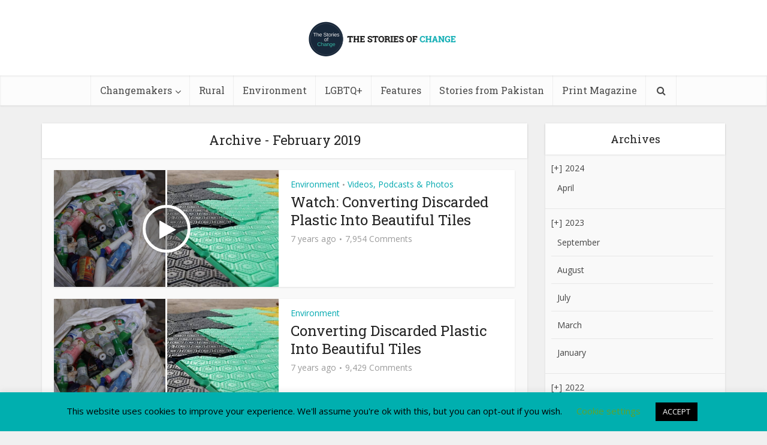

--- FILE ---
content_type: text/html; charset=UTF-8
request_url: https://thestoriesofchange.com/2019/02/
body_size: 25040
content:
 <!DOCTYPE html>
<!--[if IE 8]><html class="ie8"><![endif]-->
<!--[if IE 9]><html class="ie9"><![endif]-->
<!--[if gt IE 8]><!--> <html lang="en-GB"> <!--<![endif]-->

<head>

<meta http-equiv="Content-Type" content="text/html; charset=UTF-8" />
<meta name="viewport" content="user-scalable=yes, width=device-width, initial-scale=1.0, maximum-scale=1, minimum-scale=1">
<link rel="profile" href="https://gmpg.org/xfn/11" />
<title>Month: February 2019 | The Stories Of Change</title>

			<style>
			.fuse_social_icons_links {
			    display: block;
			}
			.facebook-awesome-social::before {
			    content: "\f09a" !important;
			}
			


			.awesome-social-img img {
			    position: absolute;
			    top: 50%;
			    left: 50%;
			    transform: translate(-50%,-50%);
			}

			.awesome-social-img {
			    position: relative;
			}			
			.icon_wrapper .awesome-social {
			    font-family: 'FuseAwesome' !important;
			}
			#icon_wrapper .fuse_social_icons_links .awesome-social {
			    font-family: "FuseAwesome" !important;
			    ext-rendering: auto !important;
			    -webkit-font-smoothing: antialiased !important;
			    -moz-osx-font-smoothing: grayscale !important;
			}
									
			
			#icon_wrapper{
				position: fixed;
				top: 50%;
				left: 0px;
				z-index: 99999;
			}
			
			.awesome-social

			{

            margin-top:2px;

			color: #fff !important;

			text-align: center !important;

			display: block;

			
			line-height: 51px !important;

			width: 48px !important;

			height: 48px !important;

			font-size: 28px !important;

			


			}

			<br />
<b>Warning</b>:  Undefined array key "animation_on_hover" in <b>/home/u693890654/domains/thestoriesofchange.com/public_html/wp-content/plugins/fuse-social-floating-sidebar/inc/fuse_social_sidebar_scripts.php</b> on line <b>187</b><br />

			.fuse_social_icons_links

			{

			outline:0 !important;



			}

			.fuse_social_icons_links:hover{

			text-decoration:none !important;

			}

			
			.fb-awesome-social

			{

			background: #3b5998;
			border-color: #3b5998;
			
			}
			.facebook-awesome-social

			{

			background: #3b5998;
			border-color: #3b5998;
						}
			
			.fuseicon-threads.threads-awesome-social.awesome-social::before {
			    content: "\e900";
			    font-family: 'FuseCustomIcons' !important;
			    			}

			.fuseicon-threads.threads-awesome-social.awesome-social {
			    background: #000;
			}


			.tw-awesome-social

			{

			background:#00aced;
			border-color: #00aced;
			
			}
			.twitter-awesome-social

			{

			background:#000;
			border-color: #000;
			
			}
			.rss-awesome-social

			{

			background:#FA9B39;
			border-color: #FA9B39;
			
			}

			.linkedin-awesome-social

			{

			background:#007bb6;
			border-color: #007bb6;
						}

			.youtube-awesome-social

			{

			background:#bb0000;
			border-color: #bb0000;
						}

			.flickr-awesome-social

			{

			background: #ff0084;
			border-color: #ff0084;
						}

			.pinterest-awesome-social

			{

			background:#cb2027;
			border-color: #cb2027;
						}

			.stumbleupon-awesome-social

			{

			background:#f74425 ;
			border-color: #f74425;
						}

			.google-plus-awesome-social

			{

			background:#f74425 ;
			border-color: #f74425;
						}

			.instagram-awesome-social

			{

			    background: -moz-linear-gradient(45deg, #f09433 0%, #e6683c 25%, #dc2743 50%, #cc2366 75%, #bc1888 100%);
			    background: -webkit-linear-gradient(45deg, #f09433 0%,#e6683c 25%,#dc2743 50%,#cc2366 75%,#bc1888 100%);
			    background: linear-gradient(45deg, #f09433 0%,#e6683c 25%,#dc2743 50%,#cc2366 75%,#bc1888 100%);
			    filter: progid:DXImageTransform.Microsoft.gradient( startColorstr='#f09433', endColorstr='#bc1888',GradientType=1 );
			    border-color: #f09433;
					    

			}

			.tumblr-awesome-social

			{

			background: #32506d ;
			border-color: #32506d;
						}

			.vine-awesome-social

			{

			background: #00bf8f ;
			border-color: #00bf8f;
						}

            .vk-awesome-social {



            background: #45668e ;
            border-color: #45668e;
            
            }

            .soundcloud-awesome-social

                {

            background: #ff3300 ;
            border-color: #ff3300;
            
                }

                .reddit-awesome-social{



            background: #ff4500 ;
            border-color: #ff4500;

                            }

                .stack-awesome-social{



            background: #fe7a15 ;
            border-color: #fe7a15;
            
                }

                .behance-awesome-social{

            background: #1769ff ;
            border-color: #1769ff;
            
                }

                .github-awesome-social{

            background: #999999 ;
            border-color: #999999;
            


                }

                .envelope-awesome-social{

                  background: #ccc ;
 				  border-color: #ccc;                 
 				                  }

/*  Mobile */



<br />
<b>Warning</b>:  Undefined array key "mobile" in <b>/home/u693890654/domains/thestoriesofchange.com/public_html/wp-content/plugins/fuse-social-floating-sidebar/inc/fuse_social_sidebar_scripts.php</b> on line <b>443</b><br />






             




			</style>

	<style>img:is([sizes="auto" i], [sizes^="auto," i]) { contain-intrinsic-size: 3000px 1500px }</style>
	
            <script data-no-defer="1" data-ezscrex="false" data-cfasync="false" data-pagespeed-no-defer data-cookieconsent="ignore">
                var ctPublicFunctions = {"_ajax_nonce":"1a5d49e189","_rest_nonce":"e781e326ef","_ajax_url":"\/wp-admin\/admin-ajax.php","_rest_url":"https:\/\/thestoriesofchange.com\/wp-json\/","data__cookies_type":"native","data__ajax_type":"admin_ajax","data__bot_detector_enabled":0,"data__frontend_data_log_enabled":1,"text__wait_for_decoding":"Decoding the contact data, let us a few seconds to finish. Anti-Spam by CleanTalk","cookiePrefix":"","wprocket_detected":false,"host_url":"thestoriesofchange.com"}
            </script>
        
            <script data-no-defer="1" data-ezscrex="false" data-cfasync="false" data-pagespeed-no-defer data-cookieconsent="ignore">
                var ctPublic = {"_ajax_nonce":"1a5d49e189","settings__forms__check_internal":"0","settings__forms__check_external":"0","settings__forms__force_protection":0,"settings__forms__search_test":"1","settings__data__bot_detector_enabled":0,"settings__comments__form_decoration":0,"settings__sfw__anti_crawler":0,"blog_home":"https:\/\/thestoriesofchange.com\/","pixel__setting":"3","pixel__enabled":true,"pixel__url":"https:\/\/moderate10-v4.cleantalk.org\/pixel\/1d630a61fba813e593dc8c21359d209f.gif","data__email_check_before_post":1,"data__email_check_exist_post":1,"data__cookies_type":"native","data__key_is_ok":false,"data__visible_fields_required":true,"wl_brandname":"Anti-Spam by CleanTalk","wl_brandname_short":"CleanTalk","ct_checkjs_key":1295366962,"emailEncoderPassKey":"b29a8bf91daea06ec13f16668751ffc6","bot_detector_forms_excluded":"W10=","advancedCacheExists":false,"varnishCacheExists":false,"wc_ajax_add_to_cart":false,"theRealPerson":{"phrases":{"trpHeading":"The Real Person Badge!","trpContent1":"The commenter acts as a real person and verified as not a bot.","trpContent2":"Passed all tests against spam bots. Anti-Spam by CleanTalk.","trpContentLearnMore":"Learn more"},"trpContentLink":"https:\/\/cleantalk.org\/the-real-person?utm_id=&amp;utm_term=&amp;utm_source=admin_side&amp;utm_medium=trp_badge&amp;utm_content=trp_badge_link_click&amp;utm_campaign=apbct_links","imgPersonUrl":"https:\/\/thestoriesofchange.com\/wp-content\/plugins\/cleantalk-spam-protect\/css\/images\/real_user.svg","imgShieldUrl":"https:\/\/thestoriesofchange.com\/wp-content\/plugins\/cleantalk-spam-protect\/css\/images\/shield.svg"}}
            </script>
        
<!-- The SEO Framework by Sybre Waaijer -->
<meta name="robots" content="noindex" />
<meta property="og:type" content="website" />
<meta property="og:locale" content="en_GB" />
<meta property="og:site_name" content="The Stories Of Change" />
<meta property="og:title" content="Month: February 2019 | The Stories Of Change" />
<meta property="og:url" content="https://thestoriesofchange.com/2019/02/" />
<meta property="og:image" content="https://thestoriesofchange.com/wp-content/uploads/2019/09/storiesofchange-logo-fav-icon.png" />
<meta property="og:image:width" content="64" />
<meta property="og:image:height" content="63" />
<meta name="twitter:card" content="summary_large_image" />
<meta name="twitter:title" content="Month: February 2019 | The Stories Of Change" />
<meta name="twitter:image" content="https://thestoriesofchange.com/wp-content/uploads/2019/09/storiesofchange-logo-fav-icon.png" />
<script type="application/ld+json">{"@context":"https://schema.org","@graph":[{"@type":"WebSite","@id":"https://thestoriesofchange.com/#/schema/WebSite","url":"https://thestoriesofchange.com/","name":"The Stories Of Change","inLanguage":"en-GB","potentialAction":{"@type":"SearchAction","target":{"@type":"EntryPoint","urlTemplate":"https://thestoriesofchange.com/search/{search_term_string}/"},"query-input":"required name=search_term_string"},"publisher":{"@type":"Organization","@id":"https://thestoriesofchange.com/#/schema/Organization","name":"The Stories Of Change","url":"https://thestoriesofchange.com/","logo":{"@type":"ImageObject","url":"https://thestoriesofchange.com/wp-content/uploads/2019/09/storiesofchange-logo-fav-icon.png","contentUrl":"https://thestoriesofchange.com/wp-content/uploads/2019/09/storiesofchange-logo-fav-icon.png","width":64,"height":63}}},{"@type":"CollectionPage","@id":"https://thestoriesofchange.com/2019/02/","url":"https://thestoriesofchange.com/2019/02/","name":"Month: February 2019 | The Stories Of Change","inLanguage":"en-GB","isPartOf":{"@id":"https://thestoriesofchange.com/#/schema/WebSite"},"breadcrumb":{"@type":"BreadcrumbList","@id":"https://thestoriesofchange.com/#/schema/BreadcrumbList","itemListElement":[{"@type":"ListItem","position":1,"item":"https://thestoriesofchange.com/","name":"The Stories Of Change"},{"@type":"ListItem","position":2,"name":"Month: February 2019"}]}}]}</script>
<!-- / The SEO Framework by Sybre Waaijer | 2.54ms meta | 0.11ms boot -->

<link rel='dns-prefetch' href='//fonts.googleapis.com' />
<link rel="alternate" type="application/rss+xml" title="The Stories Of Change &raquo; Feed" href="https://thestoriesofchange.com/feed/" />
<link rel="alternate" type="application/rss+xml" title="The Stories Of Change &raquo; Comments Feed" href="https://thestoriesofchange.com/comments/feed/" />
		<!-- This site uses the Google Analytics by MonsterInsights plugin v9.3.0 - Using Analytics tracking - https://www.monsterinsights.com/ -->
		<!-- Note: MonsterInsights is not currently configured on this site. The site owner needs to authenticate with Google Analytics in the MonsterInsights settings panel. -->
					<!-- No tracking code set -->
				<!-- / Google Analytics by MonsterInsights -->
		<script type="text/javascript">
/* <![CDATA[ */
window._wpemojiSettings = {"baseUrl":"https:\/\/s.w.org\/images\/core\/emoji\/15.0.3\/72x72\/","ext":".png","svgUrl":"https:\/\/s.w.org\/images\/core\/emoji\/15.0.3\/svg\/","svgExt":".svg","source":{"concatemoji":"https:\/\/thestoriesofchange.com\/wp-includes\/js\/wp-emoji-release.min.js?ver=6.7.4"}};
/*! This file is auto-generated */
!function(i,n){var o,s,e;function c(e){try{var t={supportTests:e,timestamp:(new Date).valueOf()};sessionStorage.setItem(o,JSON.stringify(t))}catch(e){}}function p(e,t,n){e.clearRect(0,0,e.canvas.width,e.canvas.height),e.fillText(t,0,0);var t=new Uint32Array(e.getImageData(0,0,e.canvas.width,e.canvas.height).data),r=(e.clearRect(0,0,e.canvas.width,e.canvas.height),e.fillText(n,0,0),new Uint32Array(e.getImageData(0,0,e.canvas.width,e.canvas.height).data));return t.every(function(e,t){return e===r[t]})}function u(e,t,n){switch(t){case"flag":return n(e,"\ud83c\udff3\ufe0f\u200d\u26a7\ufe0f","\ud83c\udff3\ufe0f\u200b\u26a7\ufe0f")?!1:!n(e,"\ud83c\uddfa\ud83c\uddf3","\ud83c\uddfa\u200b\ud83c\uddf3")&&!n(e,"\ud83c\udff4\udb40\udc67\udb40\udc62\udb40\udc65\udb40\udc6e\udb40\udc67\udb40\udc7f","\ud83c\udff4\u200b\udb40\udc67\u200b\udb40\udc62\u200b\udb40\udc65\u200b\udb40\udc6e\u200b\udb40\udc67\u200b\udb40\udc7f");case"emoji":return!n(e,"\ud83d\udc26\u200d\u2b1b","\ud83d\udc26\u200b\u2b1b")}return!1}function f(e,t,n){var r="undefined"!=typeof WorkerGlobalScope&&self instanceof WorkerGlobalScope?new OffscreenCanvas(300,150):i.createElement("canvas"),a=r.getContext("2d",{willReadFrequently:!0}),o=(a.textBaseline="top",a.font="600 32px Arial",{});return e.forEach(function(e){o[e]=t(a,e,n)}),o}function t(e){var t=i.createElement("script");t.src=e,t.defer=!0,i.head.appendChild(t)}"undefined"!=typeof Promise&&(o="wpEmojiSettingsSupports",s=["flag","emoji"],n.supports={everything:!0,everythingExceptFlag:!0},e=new Promise(function(e){i.addEventListener("DOMContentLoaded",e,{once:!0})}),new Promise(function(t){var n=function(){try{var e=JSON.parse(sessionStorage.getItem(o));if("object"==typeof e&&"number"==typeof e.timestamp&&(new Date).valueOf()<e.timestamp+604800&&"object"==typeof e.supportTests)return e.supportTests}catch(e){}return null}();if(!n){if("undefined"!=typeof Worker&&"undefined"!=typeof OffscreenCanvas&&"undefined"!=typeof URL&&URL.createObjectURL&&"undefined"!=typeof Blob)try{var e="postMessage("+f.toString()+"("+[JSON.stringify(s),u.toString(),p.toString()].join(",")+"));",r=new Blob([e],{type:"text/javascript"}),a=new Worker(URL.createObjectURL(r),{name:"wpTestEmojiSupports"});return void(a.onmessage=function(e){c(n=e.data),a.terminate(),t(n)})}catch(e){}c(n=f(s,u,p))}t(n)}).then(function(e){for(var t in e)n.supports[t]=e[t],n.supports.everything=n.supports.everything&&n.supports[t],"flag"!==t&&(n.supports.everythingExceptFlag=n.supports.everythingExceptFlag&&n.supports[t]);n.supports.everythingExceptFlag=n.supports.everythingExceptFlag&&!n.supports.flag,n.DOMReady=!1,n.readyCallback=function(){n.DOMReady=!0}}).then(function(){return e}).then(function(){var e;n.supports.everything||(n.readyCallback(),(e=n.source||{}).concatemoji?t(e.concatemoji):e.wpemoji&&e.twemoji&&(t(e.twemoji),t(e.wpemoji)))}))}((window,document),window._wpemojiSettings);
/* ]]> */
</script>

<style id='wp-emoji-styles-inline-css' type='text/css'>

	img.wp-smiley, img.emoji {
		display: inline !important;
		border: none !important;
		box-shadow: none !important;
		height: 1em !important;
		width: 1em !important;
		margin: 0 0.07em !important;
		vertical-align: -0.1em !important;
		background: none !important;
		padding: 0 !important;
	}
</style>
<link rel='stylesheet' id='wp-block-library-css' href='https://thestoriesofchange.com/wp-includes/css/dist/block-library/style.min.css?ver=6.7.4' type='text/css' media='all' />
<style id='js-archive-list-archive-widget-style-inline-css' type='text/css'>
/*!***************************************************************************************************************************************************************************************************************************************!*\
  !*** css ./node_modules/css-loader/dist/cjs.js??ruleSet[1].rules[4].use[1]!./node_modules/postcss-loader/dist/cjs.js??ruleSet[1].rules[4].use[2]!./node_modules/sass-loader/dist/cjs.js??ruleSet[1].rules[4].use[3]!./src/style.scss ***!
  \***************************************************************************************************************************************************************************************************************************************/
@charset "UTF-8";
/**
 * The following styles get applied both on the front of your site
 * and in the editor.
 *
 * Replace them with your own styles or remove the file completely.
 */
.js-archive-list a,
.js-archive-list a:focus,
.js-archive-list a:hover {
  text-decoration: none;
}
.js-archive-list .loading {
  display: inline-block;
  padding-left: 5px;
  vertical-align: middle;
  width: 25px;
}

.jal-hide {
  display: none;
}

.widget_jaw_widget ul.jaw_widget,
ul.jaw_widget ul,
body .wp-block-js-archive-list-archive-widget ul.jaw_widget,
body .wp-block-js-archive-list-archive-widget ul.jaw_widget ul,
body ul.jaw_widget {
  list-style: none;
  margin-left: 0;
  padding-left: 0;
}

.widget_jaw_widget ul.jaw_widget li,
.wp-block-js-archive-list-archive-widget ul.jaw_widget li,
.jaw_widget ul li {
  padding-left: 1rem;
  list-style: none;
}
.widget_jaw_widget ul.jaw_widget li::before,
.wp-block-js-archive-list-archive-widget ul.jaw_widget li::before,
.jaw_widget ul li::before {
  content: "";
}
.widget_jaw_widget ul.jaw_widget li .post-date,
.wp-block-js-archive-list-archive-widget ul.jaw_widget li .post-date,
.jaw_widget ul li .post-date {
  padding-left: 5px;
}
.widget_jaw_widget ul.jaw_widget li .post-date::before,
.wp-block-js-archive-list-archive-widget ul.jaw_widget li .post-date::before,
.jaw_widget ul li .post-date::before {
  content: "—";
  padding-right: 5px;
}

/** Bullet's padding **/
.jaw_symbol {
  margin-right: 0.5rem;
}

/*# sourceMappingURL=style-index.css.map*/
</style>
<style id='classic-theme-styles-inline-css' type='text/css'>
/*! This file is auto-generated */
.wp-block-button__link{color:#fff;background-color:#32373c;border-radius:9999px;box-shadow:none;text-decoration:none;padding:calc(.667em + 2px) calc(1.333em + 2px);font-size:1.125em}.wp-block-file__button{background:#32373c;color:#fff;text-decoration:none}
</style>
<style id='global-styles-inline-css' type='text/css'>
:root{--wp--preset--aspect-ratio--square: 1;--wp--preset--aspect-ratio--4-3: 4/3;--wp--preset--aspect-ratio--3-4: 3/4;--wp--preset--aspect-ratio--3-2: 3/2;--wp--preset--aspect-ratio--2-3: 2/3;--wp--preset--aspect-ratio--16-9: 16/9;--wp--preset--aspect-ratio--9-16: 9/16;--wp--preset--color--black: #000000;--wp--preset--color--cyan-bluish-gray: #abb8c3;--wp--preset--color--white: #ffffff;--wp--preset--color--pale-pink: #f78da7;--wp--preset--color--vivid-red: #cf2e2e;--wp--preset--color--luminous-vivid-orange: #ff6900;--wp--preset--color--luminous-vivid-amber: #fcb900;--wp--preset--color--light-green-cyan: #7bdcb5;--wp--preset--color--vivid-green-cyan: #00d084;--wp--preset--color--pale-cyan-blue: #8ed1fc;--wp--preset--color--vivid-cyan-blue: #0693e3;--wp--preset--color--vivid-purple: #9b51e0;--wp--preset--color--vce-acc: #00a8af;--wp--preset--color--vce-meta: #9b9b9b;--wp--preset--color--vce-txt: #444444;--wp--preset--color--vce-bg: #ffffff;--wp--preset--color--vce-cat-0: ;--wp--preset--gradient--vivid-cyan-blue-to-vivid-purple: linear-gradient(135deg,rgba(6,147,227,1) 0%,rgb(155,81,224) 100%);--wp--preset--gradient--light-green-cyan-to-vivid-green-cyan: linear-gradient(135deg,rgb(122,220,180) 0%,rgb(0,208,130) 100%);--wp--preset--gradient--luminous-vivid-amber-to-luminous-vivid-orange: linear-gradient(135deg,rgba(252,185,0,1) 0%,rgba(255,105,0,1) 100%);--wp--preset--gradient--luminous-vivid-orange-to-vivid-red: linear-gradient(135deg,rgba(255,105,0,1) 0%,rgb(207,46,46) 100%);--wp--preset--gradient--very-light-gray-to-cyan-bluish-gray: linear-gradient(135deg,rgb(238,238,238) 0%,rgb(169,184,195) 100%);--wp--preset--gradient--cool-to-warm-spectrum: linear-gradient(135deg,rgb(74,234,220) 0%,rgb(151,120,209) 20%,rgb(207,42,186) 40%,rgb(238,44,130) 60%,rgb(251,105,98) 80%,rgb(254,248,76) 100%);--wp--preset--gradient--blush-light-purple: linear-gradient(135deg,rgb(255,206,236) 0%,rgb(152,150,240) 100%);--wp--preset--gradient--blush-bordeaux: linear-gradient(135deg,rgb(254,205,165) 0%,rgb(254,45,45) 50%,rgb(107,0,62) 100%);--wp--preset--gradient--luminous-dusk: linear-gradient(135deg,rgb(255,203,112) 0%,rgb(199,81,192) 50%,rgb(65,88,208) 100%);--wp--preset--gradient--pale-ocean: linear-gradient(135deg,rgb(255,245,203) 0%,rgb(182,227,212) 50%,rgb(51,167,181) 100%);--wp--preset--gradient--electric-grass: linear-gradient(135deg,rgb(202,248,128) 0%,rgb(113,206,126) 100%);--wp--preset--gradient--midnight: linear-gradient(135deg,rgb(2,3,129) 0%,rgb(40,116,252) 100%);--wp--preset--font-size--small: 13px;--wp--preset--font-size--medium: 20px;--wp--preset--font-size--large: 21px;--wp--preset--font-size--x-large: 42px;--wp--preset--font-size--normal: 16px;--wp--preset--font-size--huge: 28px;--wp--preset--spacing--20: 0.44rem;--wp--preset--spacing--30: 0.67rem;--wp--preset--spacing--40: 1rem;--wp--preset--spacing--50: 1.5rem;--wp--preset--spacing--60: 2.25rem;--wp--preset--spacing--70: 3.38rem;--wp--preset--spacing--80: 5.06rem;--wp--preset--shadow--natural: 6px 6px 9px rgba(0, 0, 0, 0.2);--wp--preset--shadow--deep: 12px 12px 50px rgba(0, 0, 0, 0.4);--wp--preset--shadow--sharp: 6px 6px 0px rgba(0, 0, 0, 0.2);--wp--preset--shadow--outlined: 6px 6px 0px -3px rgba(255, 255, 255, 1), 6px 6px rgba(0, 0, 0, 1);--wp--preset--shadow--crisp: 6px 6px 0px rgba(0, 0, 0, 1);}:where(.is-layout-flex){gap: 0.5em;}:where(.is-layout-grid){gap: 0.5em;}body .is-layout-flex{display: flex;}.is-layout-flex{flex-wrap: wrap;align-items: center;}.is-layout-flex > :is(*, div){margin: 0;}body .is-layout-grid{display: grid;}.is-layout-grid > :is(*, div){margin: 0;}:where(.wp-block-columns.is-layout-flex){gap: 2em;}:where(.wp-block-columns.is-layout-grid){gap: 2em;}:where(.wp-block-post-template.is-layout-flex){gap: 1.25em;}:where(.wp-block-post-template.is-layout-grid){gap: 1.25em;}.has-black-color{color: var(--wp--preset--color--black) !important;}.has-cyan-bluish-gray-color{color: var(--wp--preset--color--cyan-bluish-gray) !important;}.has-white-color{color: var(--wp--preset--color--white) !important;}.has-pale-pink-color{color: var(--wp--preset--color--pale-pink) !important;}.has-vivid-red-color{color: var(--wp--preset--color--vivid-red) !important;}.has-luminous-vivid-orange-color{color: var(--wp--preset--color--luminous-vivid-orange) !important;}.has-luminous-vivid-amber-color{color: var(--wp--preset--color--luminous-vivid-amber) !important;}.has-light-green-cyan-color{color: var(--wp--preset--color--light-green-cyan) !important;}.has-vivid-green-cyan-color{color: var(--wp--preset--color--vivid-green-cyan) !important;}.has-pale-cyan-blue-color{color: var(--wp--preset--color--pale-cyan-blue) !important;}.has-vivid-cyan-blue-color{color: var(--wp--preset--color--vivid-cyan-blue) !important;}.has-vivid-purple-color{color: var(--wp--preset--color--vivid-purple) !important;}.has-black-background-color{background-color: var(--wp--preset--color--black) !important;}.has-cyan-bluish-gray-background-color{background-color: var(--wp--preset--color--cyan-bluish-gray) !important;}.has-white-background-color{background-color: var(--wp--preset--color--white) !important;}.has-pale-pink-background-color{background-color: var(--wp--preset--color--pale-pink) !important;}.has-vivid-red-background-color{background-color: var(--wp--preset--color--vivid-red) !important;}.has-luminous-vivid-orange-background-color{background-color: var(--wp--preset--color--luminous-vivid-orange) !important;}.has-luminous-vivid-amber-background-color{background-color: var(--wp--preset--color--luminous-vivid-amber) !important;}.has-light-green-cyan-background-color{background-color: var(--wp--preset--color--light-green-cyan) !important;}.has-vivid-green-cyan-background-color{background-color: var(--wp--preset--color--vivid-green-cyan) !important;}.has-pale-cyan-blue-background-color{background-color: var(--wp--preset--color--pale-cyan-blue) !important;}.has-vivid-cyan-blue-background-color{background-color: var(--wp--preset--color--vivid-cyan-blue) !important;}.has-vivid-purple-background-color{background-color: var(--wp--preset--color--vivid-purple) !important;}.has-black-border-color{border-color: var(--wp--preset--color--black) !important;}.has-cyan-bluish-gray-border-color{border-color: var(--wp--preset--color--cyan-bluish-gray) !important;}.has-white-border-color{border-color: var(--wp--preset--color--white) !important;}.has-pale-pink-border-color{border-color: var(--wp--preset--color--pale-pink) !important;}.has-vivid-red-border-color{border-color: var(--wp--preset--color--vivid-red) !important;}.has-luminous-vivid-orange-border-color{border-color: var(--wp--preset--color--luminous-vivid-orange) !important;}.has-luminous-vivid-amber-border-color{border-color: var(--wp--preset--color--luminous-vivid-amber) !important;}.has-light-green-cyan-border-color{border-color: var(--wp--preset--color--light-green-cyan) !important;}.has-vivid-green-cyan-border-color{border-color: var(--wp--preset--color--vivid-green-cyan) !important;}.has-pale-cyan-blue-border-color{border-color: var(--wp--preset--color--pale-cyan-blue) !important;}.has-vivid-cyan-blue-border-color{border-color: var(--wp--preset--color--vivid-cyan-blue) !important;}.has-vivid-purple-border-color{border-color: var(--wp--preset--color--vivid-purple) !important;}.has-vivid-cyan-blue-to-vivid-purple-gradient-background{background: var(--wp--preset--gradient--vivid-cyan-blue-to-vivid-purple) !important;}.has-light-green-cyan-to-vivid-green-cyan-gradient-background{background: var(--wp--preset--gradient--light-green-cyan-to-vivid-green-cyan) !important;}.has-luminous-vivid-amber-to-luminous-vivid-orange-gradient-background{background: var(--wp--preset--gradient--luminous-vivid-amber-to-luminous-vivid-orange) !important;}.has-luminous-vivid-orange-to-vivid-red-gradient-background{background: var(--wp--preset--gradient--luminous-vivid-orange-to-vivid-red) !important;}.has-very-light-gray-to-cyan-bluish-gray-gradient-background{background: var(--wp--preset--gradient--very-light-gray-to-cyan-bluish-gray) !important;}.has-cool-to-warm-spectrum-gradient-background{background: var(--wp--preset--gradient--cool-to-warm-spectrum) !important;}.has-blush-light-purple-gradient-background{background: var(--wp--preset--gradient--blush-light-purple) !important;}.has-blush-bordeaux-gradient-background{background: var(--wp--preset--gradient--blush-bordeaux) !important;}.has-luminous-dusk-gradient-background{background: var(--wp--preset--gradient--luminous-dusk) !important;}.has-pale-ocean-gradient-background{background: var(--wp--preset--gradient--pale-ocean) !important;}.has-electric-grass-gradient-background{background: var(--wp--preset--gradient--electric-grass) !important;}.has-midnight-gradient-background{background: var(--wp--preset--gradient--midnight) !important;}.has-small-font-size{font-size: var(--wp--preset--font-size--small) !important;}.has-medium-font-size{font-size: var(--wp--preset--font-size--medium) !important;}.has-large-font-size{font-size: var(--wp--preset--font-size--large) !important;}.has-x-large-font-size{font-size: var(--wp--preset--font-size--x-large) !important;}
:where(.wp-block-post-template.is-layout-flex){gap: 1.25em;}:where(.wp-block-post-template.is-layout-grid){gap: 1.25em;}
:where(.wp-block-columns.is-layout-flex){gap: 2em;}:where(.wp-block-columns.is-layout-grid){gap: 2em;}
:root :where(.wp-block-pullquote){font-size: 1.5em;line-height: 1.6;}
</style>
<link rel='stylesheet' id='ct_public_css-css' href='https://thestoriesofchange.com/wp-content/plugins/cleantalk-spam-protect/css/cleantalk-public.min.css?ver=6.50.1' type='text/css' media='all' />
<link rel='stylesheet' id='ct_email_decoder_css-css' href='https://thestoriesofchange.com/wp-content/plugins/cleantalk-spam-protect/css/cleantalk-email-decoder.min.css?ver=6.50.1' type='text/css' media='all' />
<link rel='stylesheet' id='ct_trp_public-css' href='https://thestoriesofchange.com/wp-content/plugins/cleantalk-spam-protect/css/cleantalk-trp.min.css?ver=6.50.1' type='text/css' media='all' />
<link rel='stylesheet' id='contact-form-7-css' href='https://thestoriesofchange.com/wp-content/plugins/contact-form-7/includes/css/styles.css?ver=6.0.4' type='text/css' media='all' />
<link rel='stylesheet' id='cookie-law-info-css' href='https://thestoriesofchange.com/wp-content/plugins/cookie-law-info/legacy/public/css/cookie-law-info-public.css?ver=3.2.8' type='text/css' media='all' />
<link rel='stylesheet' id='cookie-law-info-gdpr-css' href='https://thestoriesofchange.com/wp-content/plugins/cookie-law-info/legacy/public/css/cookie-law-info-gdpr.css?ver=3.2.8' type='text/css' media='all' />
<link rel='stylesheet' id='redux-extendify-styles-css' href='https://thestoriesofchange.com/wp-content/plugins/fuse-social-floating-sidebar/framework/redux-core/assets/css/extendify-utilities.css?ver=4.4.0' type='text/css' media='all' />
<link rel='stylesheet' id='fuse-awesome-css' href='https://thestoriesofchange.com/wp-content/plugins/fuse-social-floating-sidebar/inc/font-awesome/css/font-awesome.min.css?ver=5.4.12' type='text/css' media='all' />
<link rel='stylesheet' id='mks_shortcodes_simple_line_icons-css' href='https://thestoriesofchange.com/wp-content/plugins/meks-flexible-shortcodes/css/simple-line/simple-line-icons.css?ver=1.3.6' type='text/css' media='screen' />
<link rel='stylesheet' id='mks_shortcodes_css-css' href='https://thestoriesofchange.com/wp-content/plugins/meks-flexible-shortcodes/css/style.css?ver=1.3.6' type='text/css' media='screen' />
<link rel='stylesheet' id='vce-fonts-css' href='https://fonts.googleapis.com/css?family=Open+Sans%3A400%7CRoboto+Slab%3A400&#038;subset=latin%2Clatin-ext&#038;ver=2.9.1' type='text/css' media='all' />
<link rel='stylesheet' id='vce-style-css' href='https://thestoriesofchange.com/wp-content/themes/voice/assets/css/min.css?ver=2.9.1' type='text/css' media='all' />
<style id='vce-style-inline-css' type='text/css'>
body, button, input, select, textarea {font-size: 1.6rem;}.vce-single .entry-headline p{font-size: 2.2rem;}.main-navigation a{font-size: 1.6rem;}.sidebar .widget-title{font-size: 1.8rem;}.sidebar .widget, .vce-lay-c .entry-content, .vce-lay-h .entry-content {font-size: 1.4rem;}.vce-featured-link-article{font-size: 5.2rem;}.vce-featured-grid-big.vce-featured-grid .vce-featured-link-article{font-size: 3.4rem;}.vce-featured-grid .vce-featured-link-article{font-size: 2.2rem;}h1 { font-size: 4.5rem; }h2 { font-size: 4.0rem; }h3 { font-size: 3.5rem; }h4 { font-size: 2.5rem; }h5 { font-size: 2.0rem; }h6 { font-size: 1.8rem; }.comment-reply-title, .main-box-title{font-size: 2.2rem;}h1.entry-title{font-size: 4.5rem;}.vce-lay-a .entry-title a{font-size: 3.4rem;}.vce-lay-b .entry-title{font-size: 2.4rem;}.vce-lay-c .entry-title, .vce-sid-none .vce-lay-c .entry-title{font-size: 2.2rem;}.vce-lay-d .entry-title{font-size: 1.5rem;}.vce-lay-e .entry-title{font-size: 1.4rem;}.vce-lay-f .entry-title{font-size: 1.4rem;}.vce-lay-g .entry-title a, .vce-lay-g .entry-title a:hover{font-size: 3.0rem;}.vce-lay-h .entry-title{font-size: 2.4rem;}.entry-meta div,.entry-meta div a,.vce-lay-g .meta-item,.vce-lay-c .meta-item{font-size: 1.4rem;}.vce-lay-d .meta-category a,.vce-lay-d .entry-meta div,.vce-lay-d .entry-meta div a,.vce-lay-e .entry-meta div,.vce-lay-e .entry-meta div a,.vce-lay-e .fn,.vce-lay-e .meta-item{font-size: 1.3rem;}body {background-color:#f0f0f0;}body,.mks_author_widget h3,.site-description,.meta-category a,textarea {font-family: 'Open Sans';font-weight: 400;}h1,h2,h3,h4,h5,h6,blockquote,.vce-post-link,.site-title,.site-title a,.main-box-title,.comment-reply-title,.entry-title a,.vce-single .entry-headline p,.vce-prev-next-link,.author-title,.mks_pullquote,.widget_rss ul li .rsswidget,#bbpress-forums .bbp-forum-title,#bbpress-forums .bbp-topic-permalink {font-family: 'Roboto Slab';font-weight: 400;}.main-navigation a,.sidr a{font-family: 'Roboto Slab';font-weight: 400;}.vce-single .entry-content,.vce-single .entry-headline,.vce-single .entry-footer,.vce-share-bar {width: 600px;}.vce-lay-a .lay-a-content{width: 600px;max-width: 600px;}.vce-page .entry-content,.vce-page .entry-title-page {width: 600px;}.vce-sid-none .vce-single .entry-content,.vce-sid-none .vce-single .entry-headline,.vce-sid-none .vce-single .entry-footer {width: 600px;}.vce-sid-none .vce-page .entry-content,.vce-sid-none .vce-page .entry-title-page,.error404 .entry-content {width: 600px;max-width: 600px;}body, button, input, select, textarea{color: #444444;}h1,h2,h3,h4,h5,h6,.entry-title a,.prev-next-nav a,#bbpress-forums .bbp-forum-title, #bbpress-forums .bbp-topic-permalink,.woocommerce ul.products li.product .price .amount{color: #232323;}a,.entry-title a:hover,.vce-prev-next-link:hover,.vce-author-links a:hover,.required,.error404 h4,.prev-next-nav a:hover,#bbpress-forums .bbp-forum-title:hover, #bbpress-forums .bbp-topic-permalink:hover,.woocommerce ul.products li.product h3:hover,.woocommerce ul.products li.product h3:hover mark,.main-box-title a:hover{color: #00a8af;}.vce-square,.vce-main-content .mejs-controls .mejs-time-rail .mejs-time-current,button,input[type="button"],input[type="reset"],input[type="submit"],.vce-button,.pagination-wapper a,#vce-pagination .next.page-numbers,#vce-pagination .prev.page-numbers,#vce-pagination .page-numbers,#vce-pagination .page-numbers.current,.vce-link-pages a,#vce-pagination a,.vce-load-more a,.vce-slider-pagination .owl-nav > div,.vce-mega-menu-posts-wrap .owl-nav > div,.comment-reply-link:hover,.vce-featured-section a,.vce-lay-g .vce-featured-info .meta-category a,.vce-404-menu a,.vce-post.sticky .meta-image:before,#vce-pagination .page-numbers:hover,#bbpress-forums .bbp-pagination .current,#bbpress-forums .bbp-pagination a:hover,.woocommerce #respond input#submit,.woocommerce a.button,.woocommerce button.button,.woocommerce input.button,.woocommerce ul.products li.product .added_to_cart,.woocommerce #respond input#submit:hover,.woocommerce a.button:hover,.woocommerce button.button:hover,.woocommerce input.button:hover,.woocommerce ul.products li.product .added_to_cart:hover,.woocommerce #respond input#submit.alt,.woocommerce a.button.alt,.woocommerce button.button.alt,.woocommerce input.button.alt,.woocommerce #respond input#submit.alt:hover, .woocommerce a.button.alt:hover, .woocommerce button.button.alt:hover, .woocommerce input.button.alt:hover,.woocommerce span.onsale,.woocommerce .widget_price_filter .ui-slider .ui-slider-range,.woocommerce .widget_price_filter .ui-slider .ui-slider-handle,.comments-holder .navigation .page-numbers.current,.vce-lay-a .vce-read-more:hover,.vce-lay-c .vce-read-more:hover{background-color: #00a8af;}#vce-pagination .page-numbers,.comments-holder .navigation .page-numbers{background: transparent;color: #00a8af;border: 1px solid #00a8af;}.comments-holder .navigation .page-numbers:hover{background: #00a8af;border: 1px solid #00a8af;}.bbp-pagination-links a{background: transparent;color: #00a8af;border: 1px solid #00a8af !important;}#vce-pagination .page-numbers.current,.bbp-pagination-links span.current,.comments-holder .navigation .page-numbers.current{border: 1px solid #00a8af;}.widget_categories .cat-item:before,.widget_categories .cat-item .count{background: #00a8af;}.comment-reply-link,.vce-lay-a .vce-read-more,.vce-lay-c .vce-read-more{border: 1px solid #00a8af;}.entry-meta div,.entry-meta-count,.entry-meta div a,.comment-metadata a,.meta-category span,.meta-author-wrapped,.wp-caption .wp-caption-text,.widget_rss .rss-date,.sidebar cite,.site-footer cite,.sidebar .vce-post-list .entry-meta div,.sidebar .vce-post-list .entry-meta div a,.sidebar .vce-post-list .fn,.sidebar .vce-post-list .fn a,.site-footer .vce-post-list .entry-meta div,.site-footer .vce-post-list .entry-meta div a,.site-footer .vce-post-list .fn,.site-footer .vce-post-list .fn a,#bbpress-forums .bbp-topic-started-by,#bbpress-forums .bbp-topic-started-in,#bbpress-forums .bbp-forum-info .bbp-forum-content,#bbpress-forums p.bbp-topic-meta,span.bbp-admin-links a,.bbp-reply-post-date,#bbpress-forums li.bbp-header,#bbpress-forums li.bbp-footer,.woocommerce .woocommerce-result-count,.woocommerce .product_meta{color: #9b9b9b;}.main-box-title, .comment-reply-title, .main-box-head{background: #ffffff;color: #232323;}.main-box-title a{color: #232323;}.sidebar .widget .widget-title a{color: #232323;}.main-box,.comment-respond,.prev-next-nav{background: #f9f9f9;}.vce-post,ul.comment-list > li.comment,.main-box-single,.ie8 .vce-single,#disqus_thread,.vce-author-card,.vce-author-card .vce-content-outside,.mks-bredcrumbs-container,ul.comment-list > li.pingback{background: #ffffff;}.mks_tabs.horizontal .mks_tab_nav_item.active{border-bottom: 1px solid #ffffff;}.mks_tabs.horizontal .mks_tab_item,.mks_tabs.vertical .mks_tab_nav_item.active,.mks_tabs.horizontal .mks_tab_nav_item.active{background: #ffffff;}.mks_tabs.vertical .mks_tab_nav_item.active{border-right: 1px solid #ffffff;}#vce-pagination,.vce-slider-pagination .owl-controls,.vce-content-outside,.comments-holder .navigation{background: #f3f3f3;}.sidebar .widget-title{background: #ffffff;color: #232323;}.sidebar .widget{background: #f9f9f9;}.sidebar .widget,.sidebar .widget li a,.sidebar .mks_author_widget h3 a,.sidebar .mks_author_widget h3,.sidebar .vce-search-form .vce-search-input,.sidebar .vce-search-form .vce-search-input:focus{color: #444444;}.sidebar .widget li a:hover,.sidebar .widget a,.widget_nav_menu li.menu-item-has-children:hover:after,.widget_pages li.page_item_has_children:hover:after{color: #cf4d35;}.sidebar .tagcloud a {border: 1px solid #cf4d35;}.sidebar .mks_author_link,.sidebar .tagcloud a:hover,.sidebar .mks_themeforest_widget .more,.sidebar button,.sidebar input[type="button"],.sidebar input[type="reset"],.sidebar input[type="submit"],.sidebar .vce-button,.sidebar .bbp_widget_login .button{background-color: #cf4d35;}.sidebar .mks_author_widget .mks_autor_link_wrap,.sidebar .mks_themeforest_widget .mks_read_more,.widget .meks-instagram-follow-link {background: #f3f3f3;}.sidebar #wp-calendar caption,.sidebar .recentcomments,.sidebar .post-date,.sidebar #wp-calendar tbody{color: rgba(68,68,68,0.7);}.site-footer{background: #373941;}.site-footer .widget-title{color: #ffffff;}.site-footer,.site-footer .widget,.site-footer .widget li a,.site-footer .mks_author_widget h3 a,.site-footer .mks_author_widget h3,.site-footer .vce-search-form .vce-search-input,.site-footer .vce-search-form .vce-search-input:focus{color: #f9f9f9;}.site-footer .widget li a:hover,.site-footer .widget a,.site-info a{color: #059298;}.site-footer .tagcloud a {border: 1px solid #059298;}.site-footer .mks_author_link,.site-footer .mks_themeforest_widget .more,.site-footer button,.site-footer input[type="button"],.site-footer input[type="reset"],.site-footer input[type="submit"],.site-footer .vce-button,.site-footer .tagcloud a:hover{background-color: #059298;}.site-footer #wp-calendar caption,.site-footer .recentcomments,.site-footer .post-date,.site-footer #wp-calendar tbody,.site-footer .site-info{color: rgba(249,249,249,0.7);}.top-header,.top-nav-menu li .sub-menu{background: #3a3a3a;}.top-header,.top-header a{color: #ffffff;}.top-header .vce-search-form .vce-search-input,.top-header .vce-search-input:focus,.top-header .vce-search-submit{color: #ffffff;}.top-header .vce-search-form .vce-search-input::-webkit-input-placeholder { color: #ffffff;}.top-header .vce-search-form .vce-search-input:-moz-placeholder { color: #ffffff;}.top-header .vce-search-form .vce-search-input::-moz-placeholder { color: #ffffff;}.top-header .vce-search-form .vce-search-input:-ms-input-placeholder { color: #ffffff;}.header-1-wrapper{height: 126px;padding-top: 15px;}.header-2-wrapper,.header-3-wrapper{height: 126px;}.header-2-wrapper .site-branding,.header-3-wrapper .site-branding{top: 15px;left: 0px;}.site-title a, .site-title a:hover{color: #232323;}.site-description{color: #aaaaaa;}.main-header{background-color: #ffffff;}.header-bottom-wrapper{background: #fcfcfc;}.vce-header-ads{margin: 18px 0;}.header-3-wrapper .nav-menu > li > a{padding: 53px 15px;}.header-sticky,.sidr{background: rgba(252,252,252,0.95);}.ie8 .header-sticky{background: #ffffff;}.main-navigation a,.nav-menu .vce-mega-menu > .sub-menu > li > a,.sidr li a,.vce-menu-parent{color: #4a4a4a;}.nav-menu > li:hover > a,.nav-menu > .current_page_item > a,.nav-menu > .current-menu-item > a,.nav-menu > .current-menu-ancestor > a,.main-navigation a.vce-item-selected,.main-navigation ul ul li:hover > a,.nav-menu ul .current-menu-item a,.nav-menu ul .current_page_item a,.vce-menu-parent:hover,.sidr li a:hover,.sidr li.sidr-class-current_page_item > a,.main-navigation li.current-menu-item.fa:before,.vce-responsive-nav{color: #cf4d35;}#sidr-id-vce_main_navigation_menu .soc-nav-menu li a:hover {color: #ffffff;}.nav-menu > li:hover > a,.nav-menu > .current_page_item > a,.nav-menu > .current-menu-item > a,.nav-menu > .current-menu-ancestor > a,.main-navigation a.vce-item-selected,.main-navigation ul ul,.header-sticky .nav-menu > .current_page_item:hover > a,.header-sticky .nav-menu > .current-menu-item:hover > a,.header-sticky .nav-menu > .current-menu-ancestor:hover > a,.header-sticky .main-navigation a.vce-item-selected:hover{background-color: #ffffff;}.search-header-wrap ul {border-top: 2px solid #cf4d35;}.vce-cart-icon a.vce-custom-cart span,.sidr-class-vce-custom-cart .sidr-class-vce-cart-count {background: #cf4d35;font-family: 'Open Sans';}.vce-border-top .main-box-title{border-top: 2px solid #00a8af;}.tagcloud a:hover,.sidebar .widget .mks_author_link,.sidebar .widget.mks_themeforest_widget .more,.site-footer .widget .mks_author_link,.site-footer .widget.mks_themeforest_widget .more,.vce-lay-g .entry-meta div,.vce-lay-g .fn,.vce-lay-g .fn a{color: #FFF;}.vce-featured-header .vce-featured-header-background{opacity: 0.5}.vce-featured-grid .vce-featured-header-background,.vce-post-big .vce-post-img:after,.vce-post-slider .vce-post-img:after{opacity: 0.5}.vce-featured-grid .owl-item:hover .vce-grid-text .vce-featured-header-background,.vce-post-big li:hover .vce-post-img:after,.vce-post-slider li:hover .vce-post-img:after {opacity: 0.8}.vce-featured-grid.vce-featured-grid-big .vce-featured-header-background,.vce-post-big .vce-post-img:after,.vce-post-slider .vce-post-img:after{opacity: 0.5}.vce-featured-grid.vce-featured-grid-big .owl-item:hover .vce-grid-text .vce-featured-header-background,.vce-post-big li:hover .vce-post-img:after,.vce-post-slider li:hover .vce-post-img:after {opacity: 0.8}#back-top {background: #323232}.sidr input[type=text]{background: rgba(74,74,74,0.1);color: rgba(74,74,74,0.5);}.is-style-solid-color{background-color: #00a8af;color: #ffffff;}.wp-block-image figcaption{color: #9b9b9b;}.wp-block-cover .wp-block-cover-image-text, .wp-block-cover .wp-block-cover-text, .wp-block-cover h2, .wp-block-cover-image .wp-block-cover-image-text, .wp-block-cover-image .wp-block-cover-text, .wp-block-cover-image h2,p.has-drop-cap:not(:focus)::first-letter,p.wp-block-subhead{font-family: 'Roboto Slab';font-weight: 400;}.wp-block-cover .wp-block-cover-image-text, .wp-block-cover .wp-block-cover-text, .wp-block-cover h2, .wp-block-cover-image .wp-block-cover-image-text, .wp-block-cover-image .wp-block-cover-text, .wp-block-cover-image h2{font-size: 2.5rem;}p.wp-block-subhead{font-size: 2.2rem;}.wp-block-button__link{background: #00a8af}.wp-block-search .wp-block-search__button{color: #ffffff}.meta-image:hover a img,.vce-lay-h .img-wrap:hover .meta-image > img,.img-wrp:hover img,.vce-gallery-big:hover img,.vce-gallery .gallery-item:hover img,.wp-block-gallery .blocks-gallery-item:hover img,.vce_posts_widget .vce-post-big li:hover img,.vce-featured-grid .owl-item:hover img,.vce-post-img:hover img,.mega-menu-img:hover img{-webkit-transform: scale(1.1);-moz-transform: scale(1.1);-o-transform: scale(1.1);-ms-transform: scale(1.1);transform: scale(1.1);}.has-small-font-size{ font-size: 1.2rem;}.has-large-font-size{ font-size: 1.9rem;}.has-huge-font-size{ font-size: 2.3rem;}@media(min-width: 671px){.has-small-font-size{ font-size: 1.3rem;}.has-normal-font-size{ font-size: 1.6rem;}.has-large-font-size{ font-size: 2.1rem;}.has-huge-font-size{ font-size: 2.8rem;}}.has-vce-acc-background-color{ background-color: #00a8af;}.has-vce-acc-color{ color: #00a8af;}.has-vce-meta-background-color{ background-color: #9b9b9b;}.has-vce-meta-color{ color: #9b9b9b;}.has-vce-txt-background-color{ background-color: #444444;}.has-vce-txt-color{ color: #444444;}.has-vce-bg-background-color{ background-color: #ffffff;}.has-vce-bg-color{ color: #ffffff;}.has-vce-cat-0-background-color{ background-color: ;}.has-vce-cat-0-color{ color: ;}
</style>
<link rel='stylesheet' id='meks-ads-widget-css' href='https://thestoriesofchange.com/wp-content/plugins/meks-easy-ads-widget/css/style.css?ver=2.0.9' type='text/css' media='all' />
<link rel='stylesheet' id='meks_instagram-widget-styles-css' href='https://thestoriesofchange.com/wp-content/plugins/meks-easy-instagram-widget/css/widget.css?ver=6.7.4' type='text/css' media='all' />
<link rel='stylesheet' id='meks-flickr-widget-css' href='https://thestoriesofchange.com/wp-content/plugins/meks-simple-flickr-widget/css/style.css?ver=1.3' type='text/css' media='all' />
<link rel='stylesheet' id='meks-author-widget-css' href='https://thestoriesofchange.com/wp-content/plugins/meks-smart-author-widget/css/style.css?ver=1.1.5' type='text/css' media='all' />
<link rel='stylesheet' id='meks-social-widget-css' href='https://thestoriesofchange.com/wp-content/plugins/meks-smart-social-widget/css/style.css?ver=1.6.5' type='text/css' media='all' />
<link rel='stylesheet' id='meks-themeforest-widget-css' href='https://thestoriesofchange.com/wp-content/plugins/meks-themeforest-smart-widget/css/style.css?ver=1.6' type='text/css' media='all' />
<link rel='stylesheet' id='meks_ess-main-css' href='https://thestoriesofchange.com/wp-content/plugins/meks-easy-social-share/assets/css/main.css?ver=1.3' type='text/css' media='all' />
<script type="text/javascript" data-pagespeed-no-defer src="https://thestoriesofchange.com/wp-content/plugins/cleantalk-spam-protect/js/apbct-public-bundle.min.js?ver=6.50.1" id="ct_public_functions-js"></script>
<script type="text/javascript" src="https://thestoriesofchange.com/wp-includes/js/jquery/jquery.min.js?ver=3.7.1" id="jquery-core-js"></script>
<script type="text/javascript" src="https://thestoriesofchange.com/wp-includes/js/jquery/jquery-migrate.min.js?ver=3.4.1" id="jquery-migrate-js"></script>
<script type="text/javascript" id="cookie-law-info-js-extra">
/* <![CDATA[ */
var Cli_Data = {"nn_cookie_ids":[],"cookielist":[],"non_necessary_cookies":[],"ccpaEnabled":"","ccpaRegionBased":"","ccpaBarEnabled":"","strictlyEnabled":["necessary","obligatoire"],"ccpaType":"gdpr","js_blocking":"","custom_integration":"","triggerDomRefresh":"","secure_cookies":""};
var cli_cookiebar_settings = {"animate_speed_hide":"500","animate_speed_show":"500","background":"#00afaf","border":"#b1a6a6c2","border_on":"","button_1_button_colour":"#000","button_1_button_hover":"#000000","button_1_link_colour":"#fff","button_1_as_button":"1","button_1_new_win":"","button_2_button_colour":"#333","button_2_button_hover":"#292929","button_2_link_colour":"#444","button_2_as_button":"","button_2_hidebar":"","button_3_button_colour":"#000","button_3_button_hover":"#000000","button_3_link_colour":"#fff","button_3_as_button":"1","button_3_new_win":"","button_4_button_colour":"#000","button_4_button_hover":"#000000","button_4_link_colour":"#62a329","button_4_as_button":"","button_7_button_colour":"#61a229","button_7_button_hover":"#4e8221","button_7_link_colour":"#fff","button_7_as_button":"1","button_7_new_win":"","font_family":"inherit","header_fix":"","notify_animate_hide":"1","notify_animate_show":"","notify_div_id":"#cookie-law-info-bar","notify_position_horizontal":"right","notify_position_vertical":"bottom","scroll_close":"1","scroll_close_reload":"","accept_close_reload":"","reject_close_reload":"","showagain_tab":"1","showagain_background":"#fff","showagain_border":"#000","showagain_div_id":"#cookie-law-info-again","showagain_x_position":"100px","text":"#000","show_once_yn":"1","show_once":"10000","logging_on":"","as_popup":"","popup_overlay":"1","bar_heading_text":"","cookie_bar_as":"banner","popup_showagain_position":"bottom-right","widget_position":"left"};
var log_object = {"ajax_url":"https:\/\/thestoriesofchange.com\/wp-admin\/admin-ajax.php"};
/* ]]> */
</script>
<script type="text/javascript" src="https://thestoriesofchange.com/wp-content/plugins/cookie-law-info/legacy/public/js/cookie-law-info-public.js?ver=3.2.8" id="cookie-law-info-js"></script>
<script type="text/javascript" id="fuse-social-script-js-extra">
/* <![CDATA[ */
var fuse_social = {"ajax_url":"https:\/\/thestoriesofchange.com\/wp-admin\/admin-ajax.php"};
/* ]]> */
</script>
<script type="text/javascript" src="https://thestoriesofchange.com/wp-content/plugins/fuse-social-floating-sidebar/inc/js/fuse_script.js?ver=955702526" id="fuse-social-script-js"></script>
<link rel="https://api.w.org/" href="https://thestoriesofchange.com/wp-json/" /><link rel="EditURI" type="application/rsd+xml" title="RSD" href="https://thestoriesofchange.com/xmlrpc.php?rsd" />
<meta name="generator" content="Redux 4.4.0" /><style type="text/css">.recentcomments a{display:inline !important;padding:0 !important;margin:0 !important;}</style><link rel="icon" href="https://thestoriesofchange.com/wp-content/uploads/2019/09/storiesofchange-logo-fav-icon.png" sizes="32x32" />
<link rel="icon" href="https://thestoriesofchange.com/wp-content/uploads/2019/09/storiesofchange-logo-fav-icon.png" sizes="192x192" />
<link rel="apple-touch-icon" href="https://thestoriesofchange.com/wp-content/uploads/2019/09/storiesofchange-logo-fav-icon.png" />
<meta name="msapplication-TileImage" content="https://thestoriesofchange.com/wp-content/uploads/2019/09/storiesofchange-logo-fav-icon.png" />
</head>

<body class="archive date wp-embed-responsive vce-sid-right voice-v_2_9_1">

<div id="vce-main">

<header id="header" class="main-header">
<div class="container header-1-wrapper header-main-area">	
		<div class="vce-res-nav">
	<a class="vce-responsive-nav" href="#sidr-main"><i class="fa fa-bars"></i></a>
</div>
<div class="site-branding">
	<span class="site-title"><a href="https://thestoriesofchange.com/" rel="home" class="has-logo"><picture class="vce-logo"><source media="(min-width: 1024px)" srcset="https://thestoriesofchange.com/wp-content/uploads/2019/09/stories-new-logo111.png, https://thestoriesofchange.com/wp-content/uploads/2019/09/stories-new-logo111.png 2x"><source srcset="https://thestoriesofchange.com/wp-content/uploads/2019/09/stories-new-logo111.png, https://thestoriesofchange.com/wp-content/uploads/2019/09/stories-new-logo111.png 2x"><img src="https://thestoriesofchange.com/wp-content/uploads/2019/09/stories-new-logo111.png" alt="The Stories Of Change"></picture></a></span><span class="site-description"></span></div></div>

<div class="header-bottom-wrapper">
	<div class="container">
		<nav id="site-navigation" class="main-navigation" role="navigation">
	<ul id="vce_main_navigation_menu" class="nav-menu"><li id="menu-item-898" class="menu-item menu-item-type-taxonomy menu-item-object-category menu-item-has-children menu-item-898 vce-cat-2"><a href="https://thestoriesofchange.com/category/inspiring-changemakers/">Changemakers</a>
<ul class="sub-menu">
	<li id="menu-item-899" class="menu-item menu-item-type-taxonomy menu-item-object-category menu-item-899 vce-cat-44"><a href="https://thestoriesofchange.com/category/inspiring-changemakers/inspirational-men/">Inspirational Men</a>	<li id="menu-item-901" class="menu-item menu-item-type-taxonomy menu-item-object-category menu-item-901 vce-cat-45"><a href="https://thestoriesofchange.com/category/inspiring-changemakers/inspirational-women/">Inspirational Women</a>	<li id="menu-item-900" class="menu-item menu-item-type-taxonomy menu-item-object-category menu-item-900 vce-cat-46"><a href="https://thestoriesofchange.com/category/inspiring-changemakers/inspirational-children/">Inspirational Children</a></ul>
<li id="menu-item-906" class="menu-item menu-item-type-taxonomy menu-item-object-category menu-item-906 vce-cat-47"><a href="https://thestoriesofchange.com/category/rural/">Rural</a><li id="menu-item-902" class="menu-item menu-item-type-taxonomy menu-item-object-category menu-item-902 vce-cat-48"><a href="https://thestoriesofchange.com/category/environment/">Environment</a><li id="menu-item-907" class="menu-item menu-item-type-taxonomy menu-item-object-category menu-item-907 vce-cat-49"><a href="https://thestoriesofchange.com/category/lgbtq/">LGBTQ+</a><li id="menu-item-903" class="menu-item menu-item-type-taxonomy menu-item-object-category menu-item-903 vce-cat-50"><a href="https://thestoriesofchange.com/category/feature/">Features</a><li id="menu-item-2827" class="menu-item menu-item-type-taxonomy menu-item-object-category menu-item-2827 vce-cat-51"><a href="https://thestoriesofchange.com/category/stories-from-pakistan/">Stories from Pakistan</a><li id="menu-item-3835" class="menu-item menu-item-type-post_type menu-item-object-page menu-item-3835"><a href="https://thestoriesofchange.com/magazine/">Print Magazine</a><li class="search-header-wrap"><a class="search_header" href="javascript:void(0)"><i class="fa fa-search"></i></a><ul class="search-header-form-ul"><li><form class="vce-search-form" action="https://thestoriesofchange.com/" method="get">
	<input name="s" class="vce-search-input" size="20" type="text" value="Type here to search..." onfocus="(this.value == 'Type here to search...') && (this.value = '')" onblur="(this.value == '') && (this.value = 'Type here to search...')" placeholder="Type here to search..." />
		<button type="submit" class="vce-search-submit"><i class="fa fa-search"></i></button> 
<label class="apbct_special_field" id="apbct_label_id23286" for="apbct__email_id__search_form_23286">23286</label><input
            id="apbct__email_id__search_form_23286"
            class="apbct_special_field apbct__email_id__search_form"
            name="apbct__email_id__search_form_23286"
            type="text" size="30" maxlength="200" autocomplete="off"
            value="23286" apbct_event_id="23286"
            /><input id="apbct_submit_id__search_form_23286" 
            class="apbct_special_field apbct__email_id__search_form" name="apbct_submit_id__search_form_23286"  
            type="submit" size="30" maxlength="200" value="23286" /></form></li></ul></li></ul></nav>	</div>
</div></header>

	<div id="sticky_header" class="header-sticky">
	<div class="container">
		<div class="vce-res-nav">
	<a class="vce-responsive-nav" href="#sidr-main"><i class="fa fa-bars"></i></a>
</div>
<div class="site-branding">
	<span class="site-title"><a href="https://thestoriesofchange.com/" rel="home" class="has-logo"><picture class="vce-logo"><source media="(min-width: 1024px)" srcset="https://thestoriesofchange.com/wp-content/uploads/2019/09/stories-new-logo111.png, https://thestoriesofchange.com/wp-content/uploads/2019/09/stories-new-logo111.png 2x"><source srcset="https://thestoriesofchange.com/wp-content/uploads/2019/09/stories-new-logo111.png, https://thestoriesofchange.com/wp-content/uploads/2019/09/stories-new-logo111.png 2x"><img src="https://thestoriesofchange.com/wp-content/uploads/2019/09/stories-new-logo111.png" alt="The Stories Of Change"></picture></a></span></div>		<nav id="site-navigation" class="main-navigation" role="navigation">
		<ul id="vce_main_navigation_menu" class="nav-menu"><li class="menu-item menu-item-type-taxonomy menu-item-object-category menu-item-has-children menu-item-898 vce-cat-2"><a href="https://thestoriesofchange.com/category/inspiring-changemakers/">Changemakers</a>
<ul class="sub-menu">
	<li class="menu-item menu-item-type-taxonomy menu-item-object-category menu-item-899 vce-cat-44"><a href="https://thestoriesofchange.com/category/inspiring-changemakers/inspirational-men/">Inspirational Men</a>	<li class="menu-item menu-item-type-taxonomy menu-item-object-category menu-item-901 vce-cat-45"><a href="https://thestoriesofchange.com/category/inspiring-changemakers/inspirational-women/">Inspirational Women</a>	<li class="menu-item menu-item-type-taxonomy menu-item-object-category menu-item-900 vce-cat-46"><a href="https://thestoriesofchange.com/category/inspiring-changemakers/inspirational-children/">Inspirational Children</a></ul>
<li class="menu-item menu-item-type-taxonomy menu-item-object-category menu-item-906 vce-cat-47"><a href="https://thestoriesofchange.com/category/rural/">Rural</a><li class="menu-item menu-item-type-taxonomy menu-item-object-category menu-item-902 vce-cat-48"><a href="https://thestoriesofchange.com/category/environment/">Environment</a><li class="menu-item menu-item-type-taxonomy menu-item-object-category menu-item-907 vce-cat-49"><a href="https://thestoriesofchange.com/category/lgbtq/">LGBTQ+</a><li class="menu-item menu-item-type-taxonomy menu-item-object-category menu-item-903 vce-cat-50"><a href="https://thestoriesofchange.com/category/feature/">Features</a><li class="menu-item menu-item-type-taxonomy menu-item-object-category menu-item-2827 vce-cat-51"><a href="https://thestoriesofchange.com/category/stories-from-pakistan/">Stories from Pakistan</a><li class="menu-item menu-item-type-post_type menu-item-object-page menu-item-3835"><a href="https://thestoriesofchange.com/magazine/">Print Magazine</a><li class="search-header-wrap"><a class="search_header" href="javascript:void(0)"><i class="fa fa-search"></i></a><ul class="search-header-form-ul"><li><form class="vce-search-form" action="https://thestoriesofchange.com/" method="get">
	<input name="s" class="vce-search-input" size="20" type="text" value="Type here to search..." onfocus="(this.value == 'Type here to search...') && (this.value = '')" onblur="(this.value == '') && (this.value = 'Type here to search...')" placeholder="Type here to search..." />
		<button type="submit" class="vce-search-submit"><i class="fa fa-search"></i></button> 
<label class="apbct_special_field" id="apbct_label_id6644" for="apbct__email_id__search_form_6644">6644</label><input
            id="apbct__email_id__search_form_6644"
            class="apbct_special_field apbct__email_id__search_form"
            name="apbct__email_id__search_form_6644"
            type="text" size="30" maxlength="200" autocomplete="off"
            value="6644" apbct_event_id="6644"
            /><input id="apbct_submit_id__search_form_6644" 
            class="apbct_special_field apbct__email_id__search_form" name="apbct_submit_id__search_form_6644"  
            type="submit" size="30" maxlength="200" value="6644" /></form></li></ul></li></ul></nav>	</div>
</div>
<div id="main-wrapper">



<div id="content" class="container site-content">

				
	<div id="primary" class="vce-main-content">
		
		<div class="main-box">

			
	<div class="main-box-head">
		<h1 class="main-box-title">Archive - February 2019</h1>
			</div>

			<div class="main-box-inside">
			
							
				
				<div class="vce-loop-wrap">

											
						<article class="vce-post vce-lay-b post-1792 post type-post status-publish format-video has-post-thumbnail hentry category-environment category-videos-podcasts-photos tag-eco-solutions tag-plastic tag-plastic-tiles tag-plastic-waste tag-recycle tag-swachha tag-waste-management post_format-post-format-video">

 		 	<div class="meta-image">			
			<a href="https://thestoriesofchange.com/video-converting-plastic-into-tiles/" title="Watch: Converting Discarded Plastic Into Beautiful Tiles">
				<img width="375" height="195" src="https://thestoriesofchange.com/wp-content/uploads/2019/09/plastic-tiles-feature-375x195.png" class="attachment-vce-lay-b size-vce-lay-b wp-post-image" alt="" />									<span class="vce-format-icon">
					<i class="fa fa-play"></i>
					</span>
							</a>
		</div>
		

	<header class="entry-header">
					<span class="meta-category"><a href="https://thestoriesofchange.com/category/environment/" class="category-48">Environment</a> <span>&bull;</span> <a href="https://thestoriesofchange.com/category/videos-podcasts-photos/" class="category-130">Videos, Podcasts &amp; Photos</a></span>
				<h2 class="entry-title"><a href="https://thestoriesofchange.com/video-converting-plastic-into-tiles/" title="Watch: Converting Discarded Plastic Into Beautiful Tiles">Watch: Converting Discarded Plastic Into Beautiful Tiles</a></h2>
		<div class="entry-meta"><div class="meta-item date"><span class="updated">7 years ago</span></div><div class="meta-item comments"><a href="https://thestoriesofchange.com/video-converting-plastic-into-tiles/#comments">7,954 Comments</a></div></div>	</header>

	
</article>
						
											
						<article class="vce-post vce-lay-b post-1797 post type-post status-publish format-standard has-post-thumbnail hentry category-environment tag-plastic-tiles tag-plastic-waste tag-swachha tag-victoria-dsouza tag-waste-management">

 		 	<div class="meta-image">			
			<a href="https://thestoriesofchange.com/converting-plastic-into-tiles-swachha/" title="Converting Discarded Plastic Into Beautiful Tiles">
				<img width="375" height="195" src="https://thestoriesofchange.com/wp-content/uploads/2019/09/plastic-tiles-feature-375x195.png" class="attachment-vce-lay-b size-vce-lay-b wp-post-image" alt="" />							</a>
		</div>
		

	<header class="entry-header">
					<span class="meta-category"><a href="https://thestoriesofchange.com/category/environment/" class="category-48">Environment</a></span>
				<h2 class="entry-title"><a href="https://thestoriesofchange.com/converting-plastic-into-tiles-swachha/" title="Converting Discarded Plastic Into Beautiful Tiles">Converting Discarded Plastic Into Beautiful Tiles</a></h2>
		<div class="entry-meta"><div class="meta-item date"><span class="updated">7 years ago</span></div><div class="meta-item comments"><a href="https://thestoriesofchange.com/converting-plastic-into-tiles-swachha/#comments">9,429 Comments</a></div></div>	</header>

	
</article>
						
											
						<article class="vce-post vce-lay-b post-1804 post type-post status-publish format-standard has-post-thumbnail hentry category-environment tag-crowdfunding tag-environment-2 tag-suneeta-rao tag-vaada-karo">

 		 	<div class="meta-image">			
			<a href="https://thestoriesofchange.com/vaada-karo-suneeta-rao/" title="Creating Music for a Cause">
				<img width="375" height="195" src="https://thestoriesofchange.com/wp-content/uploads/2019/09/suneeta-feature-375x195.png" class="attachment-vce-lay-b size-vce-lay-b wp-post-image" alt="" />							</a>
		</div>
		

	<header class="entry-header">
					<span class="meta-category"><a href="https://thestoriesofchange.com/category/environment/" class="category-48">Environment</a></span>
				<h2 class="entry-title"><a href="https://thestoriesofchange.com/vaada-karo-suneeta-rao/" title="Creating Music for a Cause">Creating Music for a Cause</a></h2>
		<div class="entry-meta"><div class="meta-item date"><span class="updated">7 years ago</span></div><div class="meta-item comments"><a href="https://thestoriesofchange.com/vaada-karo-suneeta-rao/#comments">8,649 Comments</a></div></div>	</header>

	
</article>
						
											
						<article class="vce-post vce-lay-b post-1815 post type-post status-publish format-standard has-post-thumbnail hentry category-environment tag-environment-2 tag-keshari-gurung tag-nepal tag-tumling tag-waste-warrior">

 		 	<div class="meta-image">			
			<a href="https://thestoriesofchange.com/tumling-gurung-waste-management/" title="Why Not be a Ragpicker?">
				<img width="375" height="195" src="https://thestoriesofchange.com/wp-content/uploads/2019/09/gurung2-375x195.jpg" class="attachment-vce-lay-b size-vce-lay-b wp-post-image" alt="" loading="lazy" />							</a>
		</div>
		

	<header class="entry-header">
					<span class="meta-category"><a href="https://thestoriesofchange.com/category/environment/" class="category-48">Environment</a></span>
				<h2 class="entry-title"><a href="https://thestoriesofchange.com/tumling-gurung-waste-management/" title="Why Not be a Ragpicker?">Why Not be a Ragpicker?</a></h2>
		<div class="entry-meta"><div class="meta-item date"><span class="updated">7 years ago</span></div><div class="meta-item comments"><a href="https://thestoriesofchange.com/tumling-gurung-waste-management/#comments">8,125 Comments</a></div></div>	</header>

	
</article>
						
											
						<article class="vce-post vce-lay-b post-1861 post type-post status-publish format-standard has-post-thumbnail hentry category-inspirational-children tag-air-pollution tag-air-purifier tag-airffordable tag-breathify tag-delhi tag-environment-2 tag-innovation tag-krrish-chawla tag-low-cost-innovation">

 		 	<div class="meta-image">			
			<a href="https://thestoriesofchange.com/krrish-chawla-breathify/" title="A Low-Cost Solution for Cleaner Air">
				<img width="375" height="195" src="https://thestoriesofchange.com/wp-content/uploads/2019/09/krrish4-375x195.jpg" class="attachment-vce-lay-b size-vce-lay-b wp-post-image" alt="" loading="lazy" />							</a>
		</div>
		

	<header class="entry-header">
					<span class="meta-category"><a href="https://thestoriesofchange.com/category/inspiring-changemakers/inspirational-children/" class="category-46">Inspirational Children</a></span>
				<h2 class="entry-title"><a href="https://thestoriesofchange.com/krrish-chawla-breathify/" title="A Low-Cost Solution for Cleaner Air">A Low-Cost Solution for Cleaner Air</a></h2>
		<div class="entry-meta"><div class="meta-item date"><span class="updated">7 years ago</span></div><div class="meta-item comments"><a href="https://thestoriesofchange.com/krrish-chawla-breathify/#comments">8,099 Comments</a></div></div>	</header>

	
</article>
						
											
						<article class="vce-post vce-lay-b post-1853 post type-post status-publish format-standard has-post-thumbnail hentry category-rural tag-agriculture tag-budget tag-budget2019 tag-farmers tag-piyush-goyal tag-union-budget">

 		 	<div class="meta-image">			
			<a href="https://thestoriesofchange.com/budget-2019-farmers/" title="Budget 2019: What’s in it for the Farmers?">
				<img width="375" height="195" src="https://thestoriesofchange.com/wp-content/uploads/2019/09/budget3-375x195.jpg" class="attachment-vce-lay-b size-vce-lay-b wp-post-image" alt="" loading="lazy" />							</a>
		</div>
		

	<header class="entry-header">
					<span class="meta-category"><a href="https://thestoriesofchange.com/category/rural/" class="category-47">Rural</a></span>
				<h2 class="entry-title"><a href="https://thestoriesofchange.com/budget-2019-farmers/" title="Budget 2019: What’s in it for the Farmers?">Budget 2019: What’s in it for the Farmers?</a></h2>
		<div class="entry-meta"><div class="meta-item date"><span class="updated">7 years ago</span></div><div class="meta-item comments"><a href="https://thestoriesofchange.com/budget-2019-farmers/#comments">12,014 Comments</a></div></div>	</header>

	
</article>
						
					
				</div>

				
			
			</div>

		</div>

	</div>

		<aside id="sidebar" class="sidebar right">
		<div id="jal_widget-3" class="widget widget_archive widget_jaw_widget"><h4 class="widget-title">Archives</h4><ul class="jaw_widget legacy preload"  data-accordion="0"   data-effect="slide"   data-ex_sym="[+]"   data-con_sym="[–]" ><li ><a class="jaw_year jaw_symbol_wrapper" title="2024" href="https://thestoriesofchange.com/2024/"><span class="jaw_symbol">[+]</span><span class="year">2024</span></a><ul class="jaw_months jal-hide"><li ><a class="jaw_month jaw_symbol_wrapper" href="https://thestoriesofchange.com/2024/04/" title="April"><span class="month">April </span></a></li> </ul></li><li ><a class="jaw_year jaw_symbol_wrapper" title="2023" href="https://thestoriesofchange.com/2023/"><span class="jaw_symbol">[+]</span><span class="year">2023</span></a><ul class="jaw_months jal-hide"><li ><a class="jaw_month jaw_symbol_wrapper" href="https://thestoriesofchange.com/2023/09/" title="September"><span class="month">September </span></a></li> <li ><a class="jaw_month jaw_symbol_wrapper" href="https://thestoriesofchange.com/2023/08/" title="August"><span class="month">August </span></a></li> <li ><a class="jaw_month jaw_symbol_wrapper" href="https://thestoriesofchange.com/2023/07/" title="July"><span class="month">July </span></a></li> <li ><a class="jaw_month jaw_symbol_wrapper" href="https://thestoriesofchange.com/2023/03/" title="March"><span class="month">March </span></a></li> <li ><a class="jaw_month jaw_symbol_wrapper" href="https://thestoriesofchange.com/2023/01/" title="January"><span class="month">January </span></a></li> </ul></li><li ><a class="jaw_year jaw_symbol_wrapper" title="2022" href="https://thestoriesofchange.com/2022/"><span class="jaw_symbol">[+]</span><span class="year">2022</span></a><ul class="jaw_months jal-hide"><li ><a class="jaw_month jaw_symbol_wrapper" href="https://thestoriesofchange.com/2022/12/" title="December"><span class="month">December </span></a></li> <li ><a class="jaw_month jaw_symbol_wrapper" href="https://thestoriesofchange.com/2022/11/" title="November"><span class="month">November </span></a></li> <li ><a class="jaw_month jaw_symbol_wrapper" href="https://thestoriesofchange.com/2022/10/" title="October"><span class="month">October </span></a></li> <li ><a class="jaw_month jaw_symbol_wrapper" href="https://thestoriesofchange.com/2022/09/" title="September"><span class="month">September </span></a></li> <li ><a class="jaw_month jaw_symbol_wrapper" href="https://thestoriesofchange.com/2022/08/" title="August"><span class="month">August </span></a></li> <li ><a class="jaw_month jaw_symbol_wrapper" href="https://thestoriesofchange.com/2022/07/" title="July"><span class="month">July </span></a></li> <li ><a class="jaw_month jaw_symbol_wrapper" href="https://thestoriesofchange.com/2022/06/" title="June"><span class="month">June </span></a></li> <li ><a class="jaw_month jaw_symbol_wrapper" href="https://thestoriesofchange.com/2022/04/" title="April"><span class="month">April </span></a></li> <li ><a class="jaw_month jaw_symbol_wrapper" href="https://thestoriesofchange.com/2022/01/" title="January"><span class="month">January </span></a></li> </ul></li><li ><a class="jaw_year jaw_symbol_wrapper" title="2021" href="https://thestoriesofchange.com/2021/"><span class="jaw_symbol">[+]</span><span class="year">2021</span></a><ul class="jaw_months jal-hide"><li ><a class="jaw_month jaw_symbol_wrapper" href="https://thestoriesofchange.com/2021/12/" title="December"><span class="month">December </span></a></li> <li ><a class="jaw_month jaw_symbol_wrapper" href="https://thestoriesofchange.com/2021/11/" title="November"><span class="month">November </span></a></li> <li ><a class="jaw_month jaw_symbol_wrapper" href="https://thestoriesofchange.com/2021/10/" title="October"><span class="month">October </span></a></li> <li ><a class="jaw_month jaw_symbol_wrapper" href="https://thestoriesofchange.com/2021/09/" title="September"><span class="month">September </span></a></li> <li ><a class="jaw_month jaw_symbol_wrapper" href="https://thestoriesofchange.com/2021/08/" title="August"><span class="month">August </span></a></li> <li ><a class="jaw_month jaw_symbol_wrapper" href="https://thestoriesofchange.com/2021/07/" title="July"><span class="month">July </span></a></li> <li ><a class="jaw_month jaw_symbol_wrapper" href="https://thestoriesofchange.com/2021/04/" title="April"><span class="month">April </span></a></li> <li ><a class="jaw_month jaw_symbol_wrapper" href="https://thestoriesofchange.com/2021/03/" title="March"><span class="month">March </span></a></li> <li ><a class="jaw_month jaw_symbol_wrapper" href="https://thestoriesofchange.com/2021/01/" title="January"><span class="month">January </span></a></li> </ul></li><li ><a class="jaw_year jaw_symbol_wrapper" title="2020" href="https://thestoriesofchange.com/2020/"><span class="jaw_symbol">[+]</span><span class="year">2020</span></a><ul class="jaw_months jal-hide"><li ><a class="jaw_month jaw_symbol_wrapper" href="https://thestoriesofchange.com/2020/12/" title="December"><span class="month">December </span></a></li> <li ><a class="jaw_month jaw_symbol_wrapper" href="https://thestoriesofchange.com/2020/11/" title="November"><span class="month">November </span></a></li> <li ><a class="jaw_month jaw_symbol_wrapper" href="https://thestoriesofchange.com/2020/10/" title="October"><span class="month">October </span></a></li> <li ><a class="jaw_month jaw_symbol_wrapper" href="https://thestoriesofchange.com/2020/09/" title="September"><span class="month">September </span></a></li> <li ><a class="jaw_month jaw_symbol_wrapper" href="https://thestoriesofchange.com/2020/08/" title="August"><span class="month">August </span></a></li> <li ><a class="jaw_month jaw_symbol_wrapper" href="https://thestoriesofchange.com/2020/07/" title="July"><span class="month">July </span></a></li> <li ><a class="jaw_month jaw_symbol_wrapper" href="https://thestoriesofchange.com/2020/06/" title="June"><span class="month">June </span></a></li> <li ><a class="jaw_month jaw_symbol_wrapper" href="https://thestoriesofchange.com/2020/05/" title="May"><span class="month">May </span></a></li> <li ><a class="jaw_month jaw_symbol_wrapper" href="https://thestoriesofchange.com/2020/04/" title="April"><span class="month">April </span></a></li> <li ><a class="jaw_month jaw_symbol_wrapper" href="https://thestoriesofchange.com/2020/03/" title="March"><span class="month">March </span></a></li> <li ><a class="jaw_month jaw_symbol_wrapper" href="https://thestoriesofchange.com/2020/02/" title="February"><span class="month">February </span></a></li> <li ><a class="jaw_month jaw_symbol_wrapper" href="https://thestoriesofchange.com/2020/01/" title="January"><span class="month">January </span></a></li> </ul></li><li ><a class="jaw_year jaw_symbol_wrapper" title="2019" href="https://thestoriesofchange.com/2019/"><span class="jaw_symbol">[+]</span><span class="year">2019</span></a><ul class="jaw_months jal-hide"><li ><a class="jaw_month jaw_symbol_wrapper" href="https://thestoriesofchange.com/2019/12/" title="December"><span class="month">December </span></a></li> <li ><a class="jaw_month jaw_symbol_wrapper" href="https://thestoriesofchange.com/2019/11/" title="November"><span class="month">November </span></a></li> <li ><a class="jaw_month jaw_symbol_wrapper" href="https://thestoriesofchange.com/2019/10/" title="October"><span class="month">October </span></a></li> <li ><a class="jaw_month jaw_symbol_wrapper" href="https://thestoriesofchange.com/2019/09/" title="September"><span class="month">September </span></a></li> <li ><a class="jaw_month jaw_symbol_wrapper" href="https://thestoriesofchange.com/2019/08/" title="August"><span class="month">August </span></a></li> <li ><a class="jaw_month jaw_symbol_wrapper" href="https://thestoriesofchange.com/2019/07/" title="July"><span class="month">July </span></a></li> <li ><a class="jaw_month jaw_symbol_wrapper" href="https://thestoriesofchange.com/2019/06/" title="June"><span class="month">June </span></a></li> <li ><a class="jaw_month jaw_symbol_wrapper" href="https://thestoriesofchange.com/2019/05/" title="May"><span class="month">May </span></a></li> <li ><a class="jaw_month jaw_symbol_wrapper" href="https://thestoriesofchange.com/2019/04/" title="April"><span class="month">April </span></a></li> <li ><a class="jaw_month jaw_symbol_wrapper" href="https://thestoriesofchange.com/2019/03/" title="March"><span class="month">March </span></a></li> <li ><a class="jaw_month jaw_symbol_wrapper" href="https://thestoriesofchange.com/2019/02/" title="February"><span class="month">February </span></a></li> <li ><a class="jaw_month jaw_symbol_wrapper" href="https://thestoriesofchange.com/2019/01/" title="January"><span class="month">January </span></a></li> </ul></li><li ><a class="jaw_year jaw_symbol_wrapper" title="2018" href="https://thestoriesofchange.com/2018/"><span class="jaw_symbol">[+]</span><span class="year">2018</span></a><ul class="jaw_months jal-hide"><li ><a class="jaw_month jaw_symbol_wrapper" href="https://thestoriesofchange.com/2018/11/" title="November"><span class="month">November </span></a></li> <li ><a class="jaw_month jaw_symbol_wrapper" href="https://thestoriesofchange.com/2018/10/" title="October"><span class="month">October </span></a></li> <li ><a class="jaw_month jaw_symbol_wrapper" href="https://thestoriesofchange.com/2018/09/" title="September"><span class="month">September </span></a></li> <li ><a class="jaw_month jaw_symbol_wrapper" href="https://thestoriesofchange.com/2018/08/" title="August"><span class="month">August </span></a></li> <li ><a class="jaw_month jaw_symbol_wrapper" href="https://thestoriesofchange.com/2018/07/" title="July"><span class="month">July </span></a></li> <li ><a class="jaw_month jaw_symbol_wrapper" href="https://thestoriesofchange.com/2018/06/" title="June"><span class="month">June </span></a></li> <li ><a class="jaw_month jaw_symbol_wrapper" href="https://thestoriesofchange.com/2018/05/" title="May"><span class="month">May </span></a></li> <li ><a class="jaw_month jaw_symbol_wrapper" href="https://thestoriesofchange.com/2018/04/" title="April"><span class="month">April </span></a></li> <li ><a class="jaw_month jaw_symbol_wrapper" href="https://thestoriesofchange.com/2018/03/" title="March"><span class="month">March </span></a></li> <li ><a class="jaw_month jaw_symbol_wrapper" href="https://thestoriesofchange.com/2018/02/" title="February"><span class="month">February </span></a></li> <li ><a class="jaw_month jaw_symbol_wrapper" href="https://thestoriesofchange.com/2018/01/" title="January"><span class="month">January </span></a></li> </ul></li><li ><a class="jaw_year jaw_symbol_wrapper" title="2017" href="https://thestoriesofchange.com/2017/"><span class="jaw_symbol">[+]</span><span class="year">2017</span></a><ul class="jaw_months jal-hide"><li ><a class="jaw_month jaw_symbol_wrapper" href="https://thestoriesofchange.com/2017/12/" title="December"><span class="month">December </span></a></li> <li ><a class="jaw_month jaw_symbol_wrapper" href="https://thestoriesofchange.com/2017/07/" title="July"><span class="month">July </span></a></li> </ul></li></ul></div><div class="vce-sticky"><div id="media_image-2" class="widget widget_media_image"><a href="https://thestoriesofchange.com/our-impact/"><img width="300" height="300" src="https://thestoriesofchange.com/wp-content/uploads/2019/07/impact2-300x300.png" class="image wp-image-951  attachment-medium size-medium" alt="" style="max-width: 100%; height: auto;" decoding="async" loading="lazy" srcset="https://thestoriesofchange.com/wp-content/uploads/2019/07/impact2-300x300.png 300w, https://thestoriesofchange.com/wp-content/uploads/2019/07/impact2-150x150.png 150w, https://thestoriesofchange.com/wp-content/uploads/2019/07/impact2-768x768.png 768w, https://thestoriesofchange.com/wp-content/uploads/2019/07/impact2-65x65.png 65w, https://thestoriesofchange.com/wp-content/uploads/2019/07/impact2.png 800w" sizes="auto, (max-width: 300px) 100vw, 300px" /></a></div><div id="media_image-4" class="widget widget_media_image"><div style="width: 310px" class="wp-caption alignnone"><a href="https://thestoriesofchange.com/tag/acid-attack/" rel="httpsthestoriesofchangecomtagacid-attack"><img width="300" height="300" src="https://thestoriesofchange.com/wp-content/uploads/2020/06/ACID-Attack-Survivours-During-Coronavirus-Lockdown-1-300x300.png" class="image wp-image-3330  attachment-medium size-medium" alt="" style="max-width: 100%; height: auto;" decoding="async" loading="lazy" srcset="https://thestoriesofchange.com/wp-content/uploads/2020/06/ACID-Attack-Survivours-During-Coronavirus-Lockdown-1-300x300.png 300w, https://thestoriesofchange.com/wp-content/uploads/2020/06/ACID-Attack-Survivours-During-Coronavirus-Lockdown-1-150x150.png 150w, https://thestoriesofchange.com/wp-content/uploads/2020/06/ACID-Attack-Survivours-During-Coronavirus-Lockdown-1-768x768.png 768w, https://thestoriesofchange.com/wp-content/uploads/2020/06/ACID-Attack-Survivours-During-Coronavirus-Lockdown-1-1024x1024.png 1024w, https://thestoriesofchange.com/wp-content/uploads/2020/06/ACID-Attack-Survivours-During-Coronavirus-Lockdown-1-65x65.png 65w, https://thestoriesofchange.com/wp-content/uploads/2020/06/ACID-Attack-Survivours-During-Coronavirus-Lockdown-1-810x810.png 810w, https://thestoriesofchange.com/wp-content/uploads/2020/06/ACID-Attack-Survivours-During-Coronavirus-Lockdown-1.png 1080w" sizes="auto, (max-width: 300px) 100vw, 300px" /></a><p class="wp-caption-text">Special Campaign with Sheroes Hangout to support 30 acid attack survivours.</p></div></div></div>	</aside>

</div>



	<footer id="footer" class="site-footer">

				<div class="container">
			<div class="container-fix">
										<div class="bit-3">
					<div id="vce_posts_widget-6" class="widget vce_posts_widget"><h4 class="widget-title">Most Popular</h4>
		
		<ul class="vce-post-list" data-autoplay="">

			
		 		<li>
		 					 			
		 			<a href="https://thestoriesofchange.com/kanthari-talks-social-change/" class="featured_image_sidebar" title="A Journey from Being Marginalised to Becoming Fierce Leaders"><span class="vce-post-img"><img width="145" height="100" src="https://thestoriesofchange.com/wp-content/uploads/2019/10/Sadhana_Nayak_2017-145x100.jpg" class="attachment-vce-lay-d size-vce-lay-d wp-post-image" alt="" decoding="async" loading="lazy" srcset="https://thestoriesofchange.com/wp-content/uploads/2019/10/Sadhana_Nayak_2017-145x100.jpg 145w, https://thestoriesofchange.com/wp-content/uploads/2019/10/Sadhana_Nayak_2017-380x260.jpg 380w, https://thestoriesofchange.com/wp-content/uploads/2019/10/Sadhana_Nayak_2017-634x433.jpg 634w" sizes="auto, (max-width: 145px) 100vw, 145px" /></span></a>
		 			<div class="vce-posts-wrap">
		 							 			<a href="https://thestoriesofchange.com/kanthari-talks-social-change/" title="A Journey from Being Marginalised to Becoming Fierce Leaders" class="vce-post-link">A Journey from Being Marginalised to Becoming...</a>
			 						 				<div class="entry-meta"><div class="meta-item views">16,219 Views</div></div>
			 					 			</div>
		 		</li>
			
		 		<li>
		 					 			
		 			<a href="https://thestoriesofchange.com/women-entrepreneurs-rural-karnataka/" class="featured_image_sidebar" title="Women Entrepreneurs Are Thriving in Rural Karnataka and They Aren’t Looking Back"><span class="vce-post-img"><img width="145" height="100" src="https://thestoriesofchange.com/wp-content/uploads/2019/09/navodyami2-145x100.jpg" class="attachment-vce-lay-d size-vce-lay-d wp-post-image" alt="" decoding="async" loading="lazy" srcset="https://thestoriesofchange.com/wp-content/uploads/2019/09/navodyami2-145x100.jpg 145w, https://thestoriesofchange.com/wp-content/uploads/2019/09/navodyami2-380x260.jpg 380w, https://thestoriesofchange.com/wp-content/uploads/2019/09/navodyami2-634x433.jpg 634w" sizes="auto, (max-width: 145px) 100vw, 145px" /></span></a>
		 			<div class="vce-posts-wrap">
		 							 			<a href="https://thestoriesofchange.com/women-entrepreneurs-rural-karnataka/" title="Women Entrepreneurs Are Thriving in Rural Karnataka and They Aren’t Looking Back" class="vce-post-link">Women Entrepreneurs Are Thriving in Rural...</a>
			 						 				<div class="entry-meta"><div class="meta-item views">11,807 Views</div></div>
			 					 			</div>
		 		</li>
			
		 		<li>
		 					 			
		 			<a href="https://thestoriesofchange.com/tilla-embroidery-kashmir/" class="featured_image_sidebar" title="Machine-Made Embroidery Ruining Kashmiri Tilla Handicraft?"><span class="vce-post-img"><img width="145" height="100" src="https://thestoriesofchange.com/wp-content/uploads/2019/11/00000IMG_00000_BURST20191104150033876_COVER_2-145x100.jpg" class="attachment-vce-lay-d size-vce-lay-d wp-post-image" alt="" decoding="async" loading="lazy" srcset="https://thestoriesofchange.com/wp-content/uploads/2019/11/00000IMG_00000_BURST20191104150033876_COVER_2-145x100.jpg 145w, https://thestoriesofchange.com/wp-content/uploads/2019/11/00000IMG_00000_BURST20191104150033876_COVER_2-380x260.jpg 380w, https://thestoriesofchange.com/wp-content/uploads/2019/11/00000IMG_00000_BURST20191104150033876_COVER_2-634x433.jpg 634w" sizes="auto, (max-width: 145px) 100vw, 145px" /></span></a>
		 			<div class="vce-posts-wrap">
		 							 			<a href="https://thestoriesofchange.com/tilla-embroidery-kashmir/" title="Machine-Made Embroidery Ruining Kashmiri Tilla Handicraft?" class="vce-post-link">Machine-Made Embroidery Ruining Kashmiri Tilla...</a>
			 						 				<div class="entry-meta"><div class="meta-item views">11,337 Views</div></div>
			 					 			</div>
		 		</li>
			
		  </ul>
		
		
		</div>				</div>
							<div class="bit-3">
					<div id="text-2" class="widget widget_text"><h4 class="widget-title">Quick Links</h4>			<div class="textwidget"><p class="BodyA"><a href="https://thestoriesofchange.com/about-us/">About Us</a></p>
<p class="BodyA"><a href="#">Our Impact</a></p>
<p class="BodyA"><a href="https://thestoriesofchange.com/privacy-policy/">Privacy Policy</a></p>
<p class="BodyA"><a href="https://thestoriesofchange.com/contact/">Contact Us</a></p>
<p class="BodyA"><a href="https://thestoriesofchange.com/support-us">Support Us</a></p>
<p class="BodyA"><a href="https://thestoriesofchange.com/archive/">Archive</a></p>
<p class="BodyA"><a href="https://thestoriesofchange.com/terms-and-condition/">Terms and Condition</a></p>
<p><a href="https://thestoriesofchange.com/refund-and-cancellation-policy/">Refund and Cancellation Policy</a></p>
</div>
		</div>				</div>
							<div class="bit-3">
					<div id="text-5" class="widget widget_text"><h4 class="widget-title">Subscribe News Letter</h4>			<div class="textwidget"><script>(function() {
	window.mc4wp = window.mc4wp || {
		listeners: [],
		forms: {
			on: function(evt, cb) {
				window.mc4wp.listeners.push(
					{
						event   : evt,
						callback: cb
					}
				);
			}
		}
	}
})();
</script><!-- Mailchimp for WordPress v4.10.2 - https://wordpress.org/plugins/mailchimp-for-wp/ --><form id="mc4wp-form-1" class="mc4wp-form mc4wp-form-1011" method="post" data-id="1011" data-name="News Letter" ><div class="mc4wp-form-fields"><p>
    <input type="text" name="FNAME" placeholder="Name" required="">
</p>
<p>
	
	<input type="email" name="EMAIL" placeholder="Your email address" required />
</p>

<p>
	<center><input type="submit" value="Sign up" /></center>
</p></div><label style="display: none !important;">Leave this field empty if you're human: <input type="text" name="_mc4wp_honeypot" value="" tabindex="-1" autocomplete="off" /></label><input type="hidden" name="_mc4wp_timestamp" value="1768474749" /><input type="hidden" name="_mc4wp_form_id" value="1011" /><input type="hidden" name="_mc4wp_form_element_id" value="mc4wp-form-1" /><div class="mc4wp-response"></div></form><!-- / Mailchimp for WordPress Plugin -->
</div>
		</div><div id="mks_social_widget-2" class="widget mks_social_widget"><h4 class="widget-title">Join Us</h4>
		
								<ul class="mks_social_widget_ul">
							<li><a href="https://www.facebook.com/thestoriesofchange/" title="Facebook" class="socicon-facebook soc_square" target="_blank" rel="noopener" style="width: 30px; height: 30px; font-size: 16px;line-height:35px;"><span>facebook</span></a></li>
							<li><a href="https://twitter.com/TheSOCtweets" title="X (ex Twitter)" class="socicon-twitter soc_square" target="_blank" rel="noopener" style="width: 30px; height: 30px; font-size: 16px;line-height:35px;"><span>twitter</span></a></li>
							<li><a href="https://www.youtube.com/channel/UCElEkJJx4ACcApNcX70Ydmg" title="YouTube" class="socicon-youtube soc_square" target="_blank" rel="noopener" style="width: 30px; height: 30px; font-size: 16px;line-height:35px;"><span>youtube</span></a></li>
							<li><a href="https://www.instagram.com/thestoriesofchange/" title="Instagram" class="socicon-instagram soc_square" target="_blank" rel="noopener" style="width: 30px; height: 30px; font-size: 16px;line-height:35px;"><span>instagram</span></a></li>
						</ul>
		

		</div>				</div>
						</div>
		</div>
		
					<div class="container-full site-info">
				<div class="container">
					
						

											<div class="vce-wrap-center">
							<p>Copyright &copy; 2026. The Stories Of Change</p>						</div>
					
			
				</div>
			</div>
		

	</footer>


</div>
</div>

<a href="javascript:void(0)" id="back-top"><i class="fa fa-angle-up"></i></a>

<script>				
                    document.addEventListener('DOMContentLoaded', function () {
                        setTimeout(function(){
                            if( document.querySelectorAll('[name^=ct_checkjs]').length > 0 ) {
                                if (typeof apbct_public_sendAJAX === 'function' && typeof apbct_js_keys__set_input_value === 'function') {
                                    apbct_public_sendAJAX(	
                                    { action: 'apbct_js_keys__get' },	
                                    { callback: apbct_js_keys__set_input_value })
                                }
                            }
                        },0)					    
                    })				
                </script><!--googleoff: all--><div id="cookie-law-info-bar" data-nosnippet="true"><span>This website uses cookies to improve your experience. We'll assume you're ok with this, but you can opt-out if you wish. <a role='button' class="cli_settings_button" style="margin:5px 20px 5px 20px">Cookie settings</a><a role='button' data-cli_action="accept" id="cookie_action_close_header" class="medium cli-plugin-button cli-plugin-main-button cookie_action_close_header cli_action_button wt-cli-accept-btn" style="display:inline-block;margin:5px">ACCEPT</a></span></div><div id="cookie-law-info-again" style="display:none" data-nosnippet="true"><span id="cookie_hdr_showagain">Privacy &amp; Cookies Policy</span></div><div class="cli-modal" data-nosnippet="true" id="cliSettingsPopup" tabindex="-1" role="dialog" aria-labelledby="cliSettingsPopup" aria-hidden="true">
  <div class="cli-modal-dialog" role="document">
	<div class="cli-modal-content cli-bar-popup">
		  <button type="button" class="cli-modal-close" id="cliModalClose">
			<svg class="" viewBox="0 0 24 24"><path d="M19 6.41l-1.41-1.41-5.59 5.59-5.59-5.59-1.41 1.41 5.59 5.59-5.59 5.59 1.41 1.41 5.59-5.59 5.59 5.59 1.41-1.41-5.59-5.59z"></path><path d="M0 0h24v24h-24z" fill="none"></path></svg>
			<span class="wt-cli-sr-only">Close</span>
		  </button>
		  <div class="cli-modal-body">
			<div class="cli-container-fluid cli-tab-container">
	<div class="cli-row">
		<div class="cli-col-12 cli-align-items-stretch cli-px-0">
			<div class="cli-privacy-overview">
				<h4>Privacy Overview</h4>				<div class="cli-privacy-content">
					<div class="cli-privacy-content-text">This website uses cookies to improve your experience while you navigate through the website. Out of these cookies, the cookies that are categorized as necessary are stored on your browser as they are essential for the working of basic functionalities of the website. We also use third-party cookies that help us analyze and understand how you use this website. These cookies will be stored in your browser only with your consent. You also have the option to opt-out of these cookies. But opting out of some of these cookies may have an effect on your browsing experience.</div>
				</div>
				<a class="cli-privacy-readmore" aria-label="Show more" role="button" data-readmore-text="Show more" data-readless-text="Show less"></a>			</div>
		</div>
		<div class="cli-col-12 cli-align-items-stretch cli-px-0 cli-tab-section-container">
												<div class="cli-tab-section">
						<div class="cli-tab-header">
							<a role="button" tabindex="0" class="cli-nav-link cli-settings-mobile" data-target="necessary" data-toggle="cli-toggle-tab">
								Necessary							</a>
															<div class="wt-cli-necessary-checkbox">
									<input type="checkbox" class="cli-user-preference-checkbox"  id="wt-cli-checkbox-necessary" data-id="checkbox-necessary" checked="checked"  />
									<label class="form-check-label" for="wt-cli-checkbox-necessary">Necessary</label>
								</div>
								<span class="cli-necessary-caption">Always Enabled</span>
													</div>
						<div class="cli-tab-content">
							<div class="cli-tab-pane cli-fade" data-id="necessary">
								<div class="wt-cli-cookie-description">
									Necessary cookies are absolutely essential for the website to function properly. This category only includes cookies that ensures basic functionalities and security features of the website. These cookies do not store any personal information.								</div>
							</div>
						</div>
					</div>
																	<div class="cli-tab-section">
						<div class="cli-tab-header">
							<a role="button" tabindex="0" class="cli-nav-link cli-settings-mobile" data-target="non-necessary" data-toggle="cli-toggle-tab">
								Non-necessary							</a>
															<div class="cli-switch">
									<input type="checkbox" id="wt-cli-checkbox-non-necessary" class="cli-user-preference-checkbox"  data-id="checkbox-non-necessary" checked='checked' />
									<label for="wt-cli-checkbox-non-necessary" class="cli-slider" data-cli-enable="Enabled" data-cli-disable="Disabled"><span class="wt-cli-sr-only">Non-necessary</span></label>
								</div>
													</div>
						<div class="cli-tab-content">
							<div class="cli-tab-pane cli-fade" data-id="non-necessary">
								<div class="wt-cli-cookie-description">
									Any cookies that may not be particularly necessary for the website to function and is used specifically to collect user personal data via analytics, ads, other embedded contents are termed as non-necessary cookies. It is mandatory to procure user consent prior to running these cookies on your website.								</div>
							</div>
						</div>
					</div>
										</div>
	</div>
</div>
		  </div>
		  <div class="cli-modal-footer">
			<div class="wt-cli-element cli-container-fluid cli-tab-container">
				<div class="cli-row">
					<div class="cli-col-12 cli-align-items-stretch cli-px-0">
						<div class="cli-tab-footer wt-cli-privacy-overview-actions">
						
															<a id="wt-cli-privacy-save-btn" role="button" tabindex="0" data-cli-action="accept" class="wt-cli-privacy-btn cli_setting_save_button wt-cli-privacy-accept-btn cli-btn">SAVE &amp; ACCEPT</a>
													</div>
						
					</div>
				</div>
			</div>
		</div>
	</div>
  </div>
</div>
<div class="cli-modal-backdrop cli-fade cli-settings-overlay"></div>
<div class="cli-modal-backdrop cli-fade cli-popupbar-overlay"></div>
<!--googleon: all--><script type="text/javascript">var jalwCurrentPost={month:"",year:""};</script><script>(function() {function maybePrefixUrlField () {
  const value = this.value.trim()
  if (value !== '' && value.indexOf('http') !== 0) {
    this.value = 'http://' + value
  }
}

const urlFields = document.querySelectorAll('.mc4wp-form input[type="url"]')
for (let j = 0; j < urlFields.length; j++) {
  urlFields[j].addEventListener('blur', maybePrefixUrlField)
}
})();</script><link rel='stylesheet' id='js-archive-list-css' href='https://thestoriesofchange.com/wp-content/plugins/jquery-archive-list-widget/assets/css/jal.css?ver=6.1.4' type='text/css' media='all' />
<script type="text/javascript" src="https://thestoriesofchange.com/wp-includes/js/dist/hooks.min.js?ver=4d63a3d491d11ffd8ac6" id="wp-hooks-js"></script>
<script type="text/javascript" src="https://thestoriesofchange.com/wp-includes/js/dist/i18n.min.js?ver=5e580eb46a90c2b997e6" id="wp-i18n-js"></script>
<script type="text/javascript" id="wp-i18n-js-after">
/* <![CDATA[ */
wp.i18n.setLocaleData( { 'text direction\u0004ltr': [ 'ltr' ] } );
/* ]]> */
</script>
<script type="text/javascript" src="https://thestoriesofchange.com/wp-content/plugins/contact-form-7/includes/swv/js/index.js?ver=6.0.4" id="swv-js"></script>
<script type="text/javascript" id="contact-form-7-js-translations">
/* <![CDATA[ */
( function( domain, translations ) {
	var localeData = translations.locale_data[ domain ] || translations.locale_data.messages;
	localeData[""].domain = domain;
	wp.i18n.setLocaleData( localeData, domain );
} )( "contact-form-7", {"translation-revision-date":"2024-05-21 11:58:24+0000","generator":"GlotPress\/4.0.1","domain":"messages","locale_data":{"messages":{"":{"domain":"messages","plural-forms":"nplurals=2; plural=n != 1;","lang":"en_GB"},"Error:":["Error:"]}},"comment":{"reference":"includes\/js\/index.js"}} );
/* ]]> */
</script>
<script type="text/javascript" id="contact-form-7-js-before">
/* <![CDATA[ */
var wpcf7 = {
    "api": {
        "root": "https:\/\/thestoriesofchange.com\/wp-json\/",
        "namespace": "contact-form-7\/v1"
    },
    "cached": 1
};
/* ]]> */
</script>
<script type="text/javascript" src="https://thestoriesofchange.com/wp-content/plugins/contact-form-7/includes/js/index.js?ver=6.0.4" id="contact-form-7-js"></script>
<script type="text/javascript" src="https://thestoriesofchange.com/wp-content/plugins/meks-flexible-shortcodes/js/main.js?ver=1" id="mks_shortcodes_js-js"></script>
<script type="text/javascript" src="https://thestoriesofchange.com/wp-includes/js/imagesloaded.min.js?ver=5.0.0" id="imagesloaded-js"></script>
<script type="text/javascript" id="vce-main-js-extra">
/* <![CDATA[ */
var vce_js_settings = {"sticky_header":"1","sticky_header_offset":"3000","sticky_header_logo":"","logo":"https:\/\/thestoriesofchange.com\/wp-content\/uploads\/2019\/09\/stories-new-logo111.png","logo_retina":"https:\/\/thestoriesofchange.com\/wp-content\/uploads\/2019\/09\/stories-new-logo111.png","logo_mobile":"https:\/\/thestoriesofchange.com\/wp-content\/uploads\/2019\/09\/stories-new-logo111.png","logo_mobile_retina":"https:\/\/thestoriesofchange.com\/wp-content\/uploads\/2019\/09\/stories-new-logo111.png","rtl_mode":"0","ajax_url":"https:\/\/thestoriesofchange.com\/wp-admin\/admin-ajax.php","ajax_wpml_current_lang":null,"ajax_mega_menu":"1","mega_menu_slider":"","mega_menu_subcats":"","lay_fa_grid_center":"","full_slider_autoplay":"","grid_slider_autoplay":"","grid_big_slider_autoplay":"","fa_big_opacity":{"1":"0.5","2":"0.7"},"top_bar_mobile":"0","top_bar_mobile_group":"","top_bar_more_link":"More"};
/* ]]> */
</script>
<script type="text/javascript" src="https://thestoriesofchange.com/wp-content/themes/voice/assets/js/min.js?ver=2.9.1" id="vce-main-js"></script>
<script type="text/javascript" src="https://thestoriesofchange.com/wp-content/plugins/meks-easy-social-share/assets/js/main.js?ver=1.3" id="meks_ess-main-js"></script>
<script type="text/javascript" src="https://thestoriesofchange.com/wp-content/plugins/jquery-archive-list-widget/assets/js/jal.js?ver=6.1.4" id="js-archive-list-js"></script>
<script type="text/javascript" defer src="https://thestoriesofchange.com/wp-content/plugins/mailchimp-for-wp/assets/js/forms.js?ver=4.10.2" id="mc4wp-forms-api-js"></script>
<div id='icon_wrapper'></div>
</body>
</html>

<!-- Page cached by LiteSpeed Cache 7.6.2 on 2026-01-15 16:29:09 -->